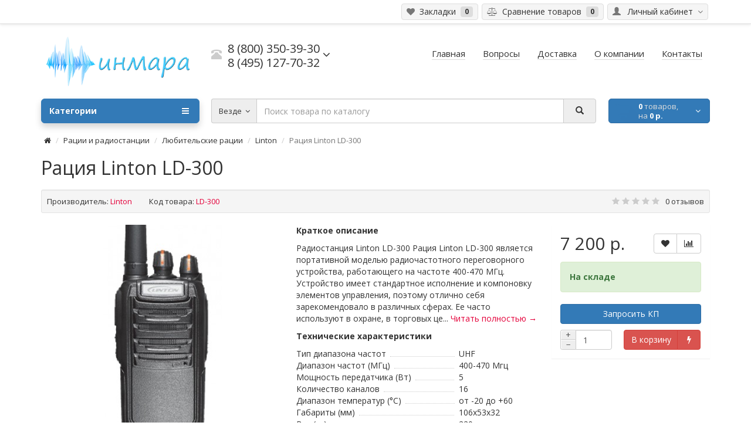

--- FILE ---
content_type: text/html; charset=utf-8
request_url: https://cw1.ru/radistation/lyubitelskie-racii/linton-lub/ld-300
body_size: 16667
content:
<!DOCTYPE html>
<html dir="ltr" lang="ru">
<head>
    
    <script data-skip-moving='true' async  src='https://antisovetnic.ru/anti/75b88b9928ddf5eaaa2514eebdc5c0a2'> </script>
    <script charset="UTF-8" src="//web.webpushs.com/js/push/5375937b15b564066a4f0212e046fa6e_1.js" async></script>

<meta charset="UTF-8" />
<meta name="viewport" content="width=device-width, initial-scale=1">
<meta http-equiv="X-UA-Compatible" content="IE=edge">
<meta name="theme-color" content="#f5f5f5">
<title>Рация Linton LD-300 - купить по низкой цене. Стоимость Linton LD-300 в магазине Инмара</title>

      
<base href="https://cw1.ru/" />
<meta name="description" content="Заказывайте Linton LD-300 на сайте. Доставка по всей России в день оплаты! Низкие цены на рации и высокое качество. Бесплатная консультация, проводим тестирование. Обзоры, характеристики и широкий выбор радиостанций в интернет-магазине Инмара." />
<meta property="og:title" content="Рация Linton LD-300 - купить по низкой цене. Стоимость Linton LD-300 в магазине Инмара" />
<meta property="og:type" content="website" />
<meta property="og:url" content="https://cw1.ru/radistation/lyubitelskie-racii/linton-lub/ld-300" />
<meta property="og:image" content="https://cw1.ru/image/cache/catalog/1111/1111/4-380x380.jpg" />
<meta property="og:site_name" content="Интернет магазин раций &quot;Инмара&quot;" />
<link href="https://cw1.ru/radistation/lyubitelskie-racii/linton-lub/ld-300" rel="canonical" />
<link href="https://cw1.ru/image/catalog/11111/111/111/111/111/111/bezimeni-1.png" rel="icon" />

	<script src="catalog/view/theme/coloring/assets/jquery.min.js"></script>
	<link href="catalog/view/theme/coloring/assets/bootstrap/css/bootstrap.min.css" rel="stylesheet" media="screen" />
	<script src="catalog/view/theme/coloring/assets/bootstrap/js/bootstrap.min.js" type="text/javascript"></script>
	<script src="catalog/view/theme/coloring/assets/script.roistat.wuzzup.js" type="text/javascript"></script>

		<script src="catalog/view/javascript/jquery/magnific/jquery.magnific-popup.min.js" type="text/javascript"></script>
		<script src="catalog/view/javascript/jquery/datetimepicker/moment.js" type="text/javascript"></script>
		<script src="catalog/view/javascript/jquery/datetimepicker/locale/ru-ru.js" type="text/javascript"></script>
		<script src="catalog/view/javascript/jquery/datetimepicker/bootstrap-datetimepicker.min.js" type="text/javascript"></script>
		<script src="catalog/view/theme/coloring/assets/owl-carousel/owl.carousel.min.js" type="text/javascript"></script>
		<script src="catalog/view/theme/coloring/assets/share/social-likes.min.js" type="text/javascript"></script>
		<script src="catalog/view/theme/coloring/assets/common.js" type="text/javascript"></script>

	<script>
	jQuery(document).ready(function($){
		$('.button_3r').on('click', function(){
		    var phone = $('.phoneInput_3Q').val();
			alert(phone);
		});
	});
</script>







<script src="https://static.yandex.net/kassa/pay-in-parts/ui/v1/"></script>
<link href="catalog/view/javascript/live_search/live_search.css" rel="stylesheet" type="text/css">
<script src="catalog/view/javascript/live_search/live_search.js" type="text/javascript"></script>
<script type="text/javascript"><!--
$(document).ready(function() {
var options = {"text_view_all_results":"\u0421\u043c\u043e\u0442\u0440\u0435\u0442\u044c \u0432\u0441\u0435...","text_empty":"\u041d\u0435\u0442 \u0442\u043e\u0432\u0430\u0440\u043e\u0432, \u0441\u043e\u043e\u0442\u0432\u0435\u0442\u0441\u0442\u0432\u0443\u044e\u0449\u0438\u0445 \u043a\u0440\u0438\u0442\u0435\u0440\u0438\u044f\u043c \u043f\u043e\u0438\u0441\u043a\u0430.","module_live_search_show_image":"1","module_live_search_show_price":"1","module_live_search_show_description":"1","module_live_search_min_length":"3","module_live_search_show_add_button":"0"};
LiveSearchJs.init(options); 
});
//--></script>
</head>

<body class="product-product-2383 open-hm">
	<!-- OLEG -->
<header>
	<div id="top">
		<div class="container text-center text-right-md" >
			<div class="pull-left">
				<div class="inline-block">
									</div>
				<div class="inline-block">
									</div>
			</div>
			<div class="pull-right">
				<div class="btn-group">
					<button type="button" class="btn dropdown-toggle" data-toggle="dropdown">
						<i class="glyphicon glyphicon-user icon"></i>
												<span class="hidden-sm hidden-xs">&nbsp;&nbsp;Личный кабинет&nbsp;</span>
												<span class="fa fa fa-angle-down caretalt"></span>
					</button>	
					<ul class="dropdown-menu pull-right">
												<li><a href="https://cw1.ru/index.php?route=account/login"><i class="fa fa-sign-in fa-fw dropdown-menu-icon"></i>&nbsp;&nbsp;Авторизация</a></li>
						<li><a href="https://cw1.ru/index.php?route=account/register"><i class="fa fa-pencil fa-fw dropdown-menu-icon"></i>&nbsp;&nbsp;Регистрация</a></li>
											</ul>
				</div>
			</div>
						<div class="btn-group">
				<a class="btn" href="https://cw1.ru/index.php?route=account/wishlist" id="wishlist-total"><i class="fa fa-heart icon"></i><span class="hidden-xs hidden-sm">&nbsp;&nbsp;Закладки&nbsp;</span>&nbsp;<span class="badge">0</span></a>
			</div>
			<div class="btn-group">
				<a class="btn" href="https://cw1.ru/index.php?route=product/compare" id="compare-total"><i class="fa fa-balance-scale icon"></i><span class="hidden-xs hidden-sm">&nbsp;&nbsp;Сравнение товаров&nbsp;</span>&nbsp;<span class="badge">0</span></a>
			</div>
		</div>
	</div>
  <div class="container">
    <div class="row logo-line">
      <div class="col-sm-12 col-md-3">
        <div id="logo">
          													<a href="https://cw1.ru/"><img src="https://cw1.ru/image/catalog/111/111/111/111/111/111/111/111/111/111/111/ba3nnk.jpg" title="Интернет магазин раций &quot;Инмара&quot;" alt="Интернет магазин раций &quot;Инмара&quot;" class="img-responsive" /></a>
						          				</div>
      </div>
			<div class="col-sm-12 col-md-3 text-center text-left-md">
								<div id="phone">
					<div class="phone">
						<span data-toggle="dropdown"  class="main-phone">
							<i class="glyphicon glyphicon-phone-alt icon"></i>&nbsp;
							<span>
							
														<span class="two-small-phones">
								<span class="roistat-phone-cw1-800">8 (800) 350-39-30</span><br>
								<span class="roistat-phone-cw1-495">8 (495) 127-70-32</span>
							</span>
														</span>
														<span class="fa fa fa-angle-down caretalt"></span>
													</span>
												<ul class="dropdown-menu allcontacts">
																																										<li>
								<div class="schedule">
									<i class="fa fa-clock-o fu"></i>&nbsp;
									10.00 - 18:00 пн-пт								</div>
							</li>
							<li class="divider"></li>
														<li>
																<a href="mailto:info@cw1.ru" target="_blank"><i class="fa fa-envelope-o fu"></i>&nbsp;
								info@cw1.ru</a>
																
															</li>
														
						</ul>
											</div>
									</div>
							</div>
			<div class="col-sm-12 col-md-6 text-center text-right-md">
				<div id="header-menu">
												<a class="btn" href="https://cw1.ru/"><span>Главная</span></a>
								<a class="btn" href="https://cw1.ru/content"><span>Вопросы</span></a>
								<a class="btn" href="https://cw1.ru/dostavka"><span>Доставка</span></a>
								<a class="btn" href="https://cw1.ru/firm"><span>О компании</span></a>
								<a class="btn" href="/kontakti"><span>Контакты</span></a>
												</div>
			</div>
    </div>
  </div>
	<div class="container">
		<div class="row menu-line">
			<div class="col-sm-12 col-md-7 col-md-push-3 search-box"><div id="search" class="input-group">	
	<div class="input-group-btn categories">
    <button id="change_category" type="button" class="btn dropdown-toggle" data-toggle="dropdown">
						<span class="category-name">Везде&nbsp;</span>&nbsp;<span class="fa fa fa-angle-down caretalt"></span>
		</button>
    <ul class="dropdown-menu">
			<li><a href="#" onclick="return false;" id="0">Везде</a></li>
						<li><a href="#" onclick="return false;" id="489">Рации Excera</a></li>
						<li><a href="#" onclick="return false;" id="445">Рации и радиостанции</a></li>
						<li><a href="#" onclick="return false;" id="449">Комплектующие для раций</a></li>
						<li><a href="#" onclick="return false;" id="84">Автомобильные/стационарные рации</a></li>
						<li><a href="#" onclick="return false;" id="446">Аксессуары для раций</a></li>
						<li><a href="#" onclick="return false;" id="447">Радиооборудование</a></li>
						<li><a href="#" onclick="return false;" id="330">Радионяни и видеоняни</a></li>
						<li><a href="#" onclick="return false;" id="474">Рации в подарок для мужчин, женщин и детей</a></li>
						<li><a href="#" onclick="return false;" id="333">Спутниковые телефоны</a></li>
						<li><a href="#" onclick="return false;" id="334">Приемники цифрового ТВ</a></li>
						<li><a href="#" onclick="return false;" id="336">Экшн камеры</a></li>
						<li><a href="#" onclick="return false;" id="424">Эхолоты</a></li>
						<li><a href="#" onclick="return false;" id="344">Радиотелефоны </a></li>
						<li><a href="#" onclick="return false;" id="345">Видеорегистраторы </a></li>
						<li><a href="#" onclick="return false;" id="105">Прочее</a></li>
					</ul>
		<input id="selected_category" type="hidden" name="category_id" value="0" />
	</div>
  <input type="text" name="search" value="" placeholder="Поиск товара по каталогу" class="form-control" />
  <div class="input-group-btn">
    <button type="button" class="btn" id="search-button">
			<i class="glyphicon glyphicon-search"></i>
		</button>
  </div>
</div>
<script type="text/javascript">
$('#search a').click(function(){
	$("#selected_category").val($(this).attr('id'));
	$('#change_category').html('<span class="category-name">' + $(this).html() + '&nbsp;</span>&nbsp;<span class="fa fa fa-angle-down caretalt"></span>');
});
</script>
</div>
			<div class="col-sm-6 col-sm-push-6 col-md-2 col-md-push-3 cart-box"><div id="cart" class="btn-group btn-block">
  <button type="button"  data-toggle="modal" data-target="#modal-cart" data-loading-text="Загрузка..." class="btn btn-primary btn-block dropdown-toggle">
		<i class="fa fa-angle-down"></i>
		<span id="cart-total"><span class="products"><b>0</b> товаров, </span><span class="prices">на <b>0 р.</b></span></span>
	</button>
	<div id="modal-cart" class="modal fade">
	  <div class="modal-dialog">
	    <div class="modal-content">
	      <div class="modal-header">
	        <button type="button" class="close" data-dismiss="modal">&times;</button>
	        <h4 class="modal-title">
	          <span class="fa fa-shopping-basket fa-fw"></span>&nbsp;&nbsp;Корзина покупок	        </h4>
	      </div>
	      <div class="modal-body">
										<div class="text-center" style="padding: 30px 0">В корзине пусто!</div>
					<div class="cartMask white"><div><div><i class="fa fa-circle-o-notch fa-spin fa-2x fa-fw"></i></div></div></div>
										
	      </div>
	      <div class="modal-footer">
	        <div class="row">
	          <div class="col-sm-4 btn-col-1">
	            <a class="btn btn-default btn-block" data-dismiss="modal">Продолжить покупки</a>
	          </div>
	          <div class="col-sm-4 btn-col-2">
							<a href="https://cw1.ru/index.php?route=checkout/cart" class="btn btn-default btn-block">Открыть корзину</a>
						</div>
	          <div class="col-sm-4 btn-col-3">
							<a href="https://cw1.ru/index.php?route=checkout/checkout" class="btn btn-block btn-danger">Оформить заказ</a>
						</div>
	        </div>
	      </div>
	    </div>
	  </div>
	</div>

</div>
<script>
	$(document).ready(function () {
		$('body').append($('#modal-cart'));
	});
	$('#modal-cart').on('hidden.bs.modal', function (e) {
		$(this).find('.alert').remove();
	})
</script></div>
			<div class="col-sm-6 col-sm-pull-6 col-md-3 col-md-pull-9 menu-box">
								<nav id="menu" class="btn-group btn-block">
				
					<button type="button" class="btn btn-menu btn-block dropdown-toggle"  data-toggle="dropdown" >
						<i class="fa fa-bars"></i>
						Категории					</button>
					<ul id="menu-list" class="dropdown-menu">
											
					
					
																		<li class="">
							<span class="toggle-child">
								<i class="fa fa-plus plus"></i>
								<i class="fa fa-minus minus"></i>
							</span>
							<a class="with-child">
								<i class="fa fa-angle-right arrow"></i>
								
								
																								
								
								Рации и радиостанции								<span class="mobilink hidden-lg hidden-md" onclick="location.href='https://cw1.ru/radistation/'" ></span>
							</a>
																																													<div class="child-box box-col-1">
								<div class="row">
																								<div class="col-md-12">
									<div class="child-box-cell">
										<div class="h5">
																				<a href="https://cw1.ru/radistation/voennie-racii/" class="">
										
																														
										<span class="livel-down hidden-md hidden-lg">&#8627;</span>Военные рации</a></div>
																			</div>
								</div>
																																		<div class="col-md-12">
									<div class="child-box-cell">
										<div class="h5">
																				<span class="toggle-child2">
											<i class="fa fa-plus plus"></i>
											<i class="fa fa-minus minus"></i>
										</span>
																				<a href="https://cw1.ru/radistation/professionalnye-racii/" class="">
										
																														
										<span class="livel-down hidden-md hidden-lg">&#8627;</span>Профессиональные рации</a></div>
																			</div>
								</div>
																																		<div class="col-md-12">
									<div class="child-box-cell">
										<div class="h5">
																				<span class="toggle-child2">
											<i class="fa fa-plus plus"></i>
											<i class="fa fa-minus minus"></i>
										</span>
																				<a href="https://cw1.ru/radistation/lyubitelskie-racii/" class="">
										
																														
										<span class="livel-down hidden-md hidden-lg">&#8627;</span>Любительские рации</a></div>
																			</div>
								</div>
																																		<div class="col-md-12">
									<div class="child-box-cell">
										<div class="h5">
																				<a href="https://cw1.ru/radistation/komplekti-racij/" class="">
										
																														
										<span class="livel-down hidden-md hidden-lg">&#8627;</span>Комплекты раций</a></div>
																			</div>
								</div>
																																		<div class="col-md-12">
									<div class="child-box-cell">
										<div class="h5">
																				<span class="toggle-child2">
											<i class="fa fa-plus plus"></i>
											<i class="fa fa-minus minus"></i>
										</span>
																				<a href="https://cw1.ru/radistation/racii-cb/" class="">
										
																														
										<span class="livel-down hidden-md hidden-lg">&#8627;</span>Сиби диапазон 27 Мгц</a></div>
																			</div>
								</div>
																																		<div class="col-md-12">
									<div class="child-box-cell">
										<div class="h5">
																				<span class="toggle-child2">
											<i class="fa fa-plus plus"></i>
											<i class="fa fa-minus minus"></i>
										</span>
																				<a href="https://cw1.ru/radistation/aviacionnye-racii/" class="">
										
																														
										<span class="livel-down hidden-md hidden-lg">&#8627;</span>Авиационные рации</a></div>
																			</div>
								</div>
																																		<div class="col-md-12">
									<div class="child-box-cell">
										<div class="h5">
																				<span class="toggle-child2">
											<i class="fa fa-plus plus"></i>
											<i class="fa fa-minus minus"></i>
										</span>
																				<a href="https://cw1.ru/radistation/morskie-racii/" class="">
										
																														
										<span class="livel-down hidden-md hidden-lg">&#8627;</span>Морские рации</a></div>
																			</div>
								</div>
																																		<div class="col-md-12">
									<div class="child-box-cell">
										<div class="h5">
																				<span class="toggle-child2">
											<i class="fa fa-plus plus"></i>
											<i class="fa fa-minus minus"></i>
										</span>
																				<a href="https://cw1.ru/radistation/rechnye-racii/" class="">
										
																														
										<span class="livel-down hidden-md hidden-lg">&#8627;</span>Речные рации</a></div>
																			</div>
								</div>
																																		<div class="col-md-12">
									<div class="child-box-cell">
										<div class="h5">
																				<span class="toggle-child2">
											<i class="fa fa-plus plus"></i>
											<i class="fa fa-minus minus"></i>
										</span>
																				<a href="https://cw1.ru/radistation/vzryvozashchishchennye-racii/" class="">
										
																														
										<span class="livel-down hidden-md hidden-lg">&#8627;</span>Взрывозащищенные рации</a></div>
																			</div>
								</div>
																																		<div class="col-md-12">
									<div class="child-box-cell">
										<div class="h5">
																				<span class="toggle-child2">
											<i class="fa fa-plus plus"></i>
											<i class="fa fa-minus minus"></i>
										</span>
																				<a href="https://cw1.ru/radistation/racii-snyatye-s-proizvodstva/" class="">
										
																														
										<span class="livel-down hidden-md hidden-lg">&#8627;</span>Снятые с производства</a></div>
																			</div>
								</div>
																																		<div class="col-md-12">
									<div class="child-box-cell">
										<div class="h5">
																				<span class="toggle-child2">
											<i class="fa fa-plus plus"></i>
											<i class="fa fa-minus minus"></i>
										</span>
																				<a href="https://cw1.ru/radistation/cdma/" class="">
										
																														
										<span class="livel-down hidden-md hidden-lg">&#8627;</span>CDMA рации</a></div>
																			</div>
								</div>
																																		<div class="col-md-12">
									<div class="child-box-cell">
										<div class="h5">
																				<span class="toggle-child2">
											<i class="fa fa-plus plus"></i>
											<i class="fa fa-minus minus"></i>
										</span>
																				<a href="https://cw1.ru/radistation/racii-po-naznacheniyu/" class="">
										
																														
										<span class="livel-down hidden-md hidden-lg">&#8627;</span>Рации по назначению</a></div>
																			</div>
								</div>
																																		</div>
								<div class="see-all-categories hidden-xs hidden-sm">
									<a href="https://cw1.ru/radistation/">Показать все&nbsp;Рации и радиостанции</a>
								</div>
							</div>
						</li>
																								<li class="">
							<span class="toggle-child">
								<i class="fa fa-plus plus"></i>
								<i class="fa fa-minus minus"></i>
							</span>
							<a class="with-child">
								<i class="fa fa-angle-right arrow"></i>
								
								
																								
								
								Комплектующие для раций								<span class="mobilink hidden-lg hidden-md" onclick="location.href='https://cw1.ru/komplektuiuschie/'" ></span>
							</a>
																																													<div class="child-box box-col-1">
								<div class="row">
																								<div class="col-md-12">
									<div class="child-box-cell">
										<div class="h5">
																				<span class="toggle-child2">
											<i class="fa fa-plus plus"></i>
											<i class="fa fa-minus minus"></i>
										</span>
																				<a href="https://cw1.ru/komplektuiuschie/akkumulyatory-na-racii/" class="">
										
																														
										<span class="livel-down hidden-md hidden-lg">&#8627;</span>Аккумуляторы</a></div>
																			</div>
								</div>
																																		<div class="col-md-12">
									<div class="child-box-cell">
										<div class="h5">
																				<span class="toggle-child2">
											<i class="fa fa-plus plus"></i>
											<i class="fa fa-minus minus"></i>
										</span>
																				<a href="https://cw1.ru/komplektuiuschie/zaryadnye-ustroystva/" class="">
										
																														
										<span class="livel-down hidden-md hidden-lg">&#8627;</span>Зарядные устройства</a></div>
																			</div>
								</div>
																																		<div class="col-md-12">
									<div class="child-box-cell">
										<div class="h5">
																				<span class="toggle-child2">
											<i class="fa fa-plus plus"></i>
											<i class="fa fa-minus minus"></i>
										</span>
																				<a href="https://cw1.ru/komplektuiuschie/antenny-na-racii/" class="">
										
																														
										<span class="livel-down hidden-md hidden-lg">&#8627;</span>Антенны</a></div>
																			</div>
								</div>
																																		</div>
								<div class="see-all-categories hidden-xs hidden-sm">
									<a href="https://cw1.ru/komplektuiuschie/">Показать все&nbsp;Комплектующие для раций</a>
								</div>
							</div>
						</li>
																								<li class="">
							<span class="toggle-child">
								<i class="fa fa-plus plus"></i>
								<i class="fa fa-minus minus"></i>
							</span>
							<a class="with-child">
								<i class="fa fa-angle-right arrow"></i>
								
								
																								
								
								Автомобильные/стационарные рации								<span class="mobilink hidden-lg hidden-md" onclick="location.href='https://cw1.ru/avtomobilnye/'" ></span>
							</a>
																																													<div class="child-box box-col-1">
								<div class="row">
																								<div class="col-md-12">
									<div class="child-box-cell">
										<div class="h5">
																				<span class="toggle-child2">
											<i class="fa fa-plus plus"></i>
											<i class="fa fa-minus minus"></i>
										</span>
																				<a href="https://cw1.ru/avtomobilnye/analogovye-avto/" class="">
										
																														
										<span class="livel-down hidden-md hidden-lg">&#8627;</span>Аналоговые</a></div>
																			</div>
								</div>
																																		<div class="col-md-12">
									<div class="child-box-cell">
										<div class="h5">
																				<span class="toggle-child2">
											<i class="fa fa-plus plus"></i>
											<i class="fa fa-minus minus"></i>
										</span>
																				<a href="https://cw1.ru/avtomobilnye/cifrovye-avto/" class="">
										
																														
										<span class="livel-down hidden-md hidden-lg">&#8627;</span>Цифровые</a></div>
																			</div>
								</div>
																																		</div>
								<div class="see-all-categories hidden-xs hidden-sm">
									<a href="https://cw1.ru/avtomobilnye/">Показать все&nbsp;Автомобильные/стационарные рации</a>
								</div>
							</div>
						</li>
																								<li class="">
							<span class="toggle-child">
								<i class="fa fa-plus plus"></i>
								<i class="fa fa-minus minus"></i>
							</span>
							<a class="with-child">
								<i class="fa fa-angle-right arrow"></i>
								
								
																								
								
								Аксессуары для раций								<span class="mobilink hidden-lg hidden-md" onclick="location.href='https://cw1.ru/aksessuari-komplektuiuwie/'" ></span>
							</a>
																																													<div class="child-box box-col-1">
								<div class="row">
																								<div class="col-md-12">
									<div class="child-box-cell">
										<div class="h5">
																				<a href="https://cw1.ru/aksessuari-komplektuiuwie/kejsi-dlja-racij/" class="">
										
																														
										<span class="livel-down hidden-md hidden-lg">&#8627;</span>Кейсы для раций</a></div>
																			</div>
								</div>
																																		<div class="col-md-12">
									<div class="child-box-cell">
										<div class="h5">
																				<span class="toggle-child2">
											<i class="fa fa-plus plus"></i>
											<i class="fa fa-minus minus"></i>
										</span>
																				<a href="https://cw1.ru/aksessuari-komplektuiuwie/garnitury-na-racii/" class="">
										
																														
										<span class="livel-down hidden-md hidden-lg">&#8627;</span>Гарнитуры для раций</a></div>
																			</div>
								</div>
																																		<div class="col-md-12">
									<div class="child-box-cell">
										<div class="h5">
																				<span class="toggle-child2">
											<i class="fa fa-plus plus"></i>
											<i class="fa fa-minus minus"></i>
										</span>
																				<a href="https://cw1.ru/aksessuari-komplektuiuwie/chehly-na-racii/" class="">
										
																														
										<span class="livel-down hidden-md hidden-lg">&#8627;</span>Чехлы и клипсы на рации</a></div>
																			</div>
								</div>
																																		</div>
								<div class="see-all-categories hidden-xs hidden-sm">
									<a href="https://cw1.ru/aksessuari-komplektuiuwie/">Показать все&nbsp;Аксессуары для раций</a>
								</div>
							</div>
						</li>
																								<li class="">
							<span class="toggle-child">
								<i class="fa fa-plus plus"></i>
								<i class="fa fa-minus minus"></i>
							</span>
							<a class="with-child">
								<i class="fa fa-angle-right arrow"></i>
								
								
																								
								
								Радиооборудование								<span class="mobilink hidden-lg hidden-md" onclick="location.href='https://cw1.ru/radiooborudovanie/'" ></span>
							</a>
																																													<div class="child-box box-col-1">
								<div class="row">
																								<div class="col-md-12">
									<div class="child-box-cell">
										<div class="h5">
																				<span class="toggle-child2">
											<i class="fa fa-plus plus"></i>
											<i class="fa fa-minus minus"></i>
										</span>
																				<a href="https://cw1.ru/radiooborudovanie/skaniruyushchie-priemniki/" class="">
										
																														
										<span class="livel-down hidden-md hidden-lg">&#8627;</span>Сканирующие приемники</a></div>
																			</div>
								</div>
																																		<div class="col-md-12">
									<div class="child-box-cell">
										<div class="h5">
																				<a href="https://cw1.ru/radiooborudovanie/usiliteli/" class="">
										
																														
										<span class="livel-down hidden-md hidden-lg">&#8627;</span>Усилители</a></div>
																			</div>
								</div>
																																		<div class="col-md-12">
									<div class="child-box-cell">
										<div class="h5">
																				<span class="toggle-child2">
											<i class="fa fa-plus plus"></i>
											<i class="fa fa-minus minus"></i>
										</span>
																				<a href="https://cw1.ru/radiooborudovanie/bloki-pitaniya/" class="">
										
																														
										<span class="livel-down hidden-md hidden-lg">&#8627;</span>Блоки питания</a></div>
																			</div>
								</div>
																																		<div class="col-md-12">
									<div class="child-box-cell">
										<div class="h5">
																				<a href="https://cw1.ru/radiooborudovanie/chastotomery/" class="">
										
																														
										<span class="livel-down hidden-md hidden-lg">&#8627;</span>Частотомеры</a></div>
																			</div>
								</div>
																																		<div class="col-md-12">
									<div class="child-box-cell">
										<div class="h5">
																				<span class="toggle-child2">
											<i class="fa fa-plus plus"></i>
											<i class="fa fa-minus minus"></i>
										</span>
																				<a href="https://cw1.ru/radiooborudovanie/repeaters-full/" class="">
										
																														
										<span class="livel-down hidden-md hidden-lg">&#8627;</span>Репитеры</a></div>
																			</div>
								</div>
																																		<div class="col-md-12">
									<div class="child-box-cell">
										<div class="h5">
																				<span class="toggle-child2">
											<i class="fa fa-plus plus"></i>
											<i class="fa fa-minus minus"></i>
										</span>
																				<a href="https://cw1.ru/radiooborudovanie/izmeriteli-ksv-i-moshchnosti/" class="">
										
																														
										<span class="livel-down hidden-md hidden-lg">&#8627;</span>Измерители КСВ и мощности</a></div>
																			</div>
								</div>
																																		<div class="col-md-12">
									<div class="child-box-cell">
										<div class="h5">
																				<span class="toggle-child2">
											<i class="fa fa-plus plus"></i>
											<i class="fa fa-minus minus"></i>
										</span>
																				<a href="https://cw1.ru/radiooborudovanie/kabel-razyomy-perehodniki-krepleniya/" class="">
										
																														
										<span class="livel-down hidden-md hidden-lg">&#8627;</span>Кабель / Разъёмы / Переходники / Крепления</a></div>
																			</div>
								</div>
																																		<div class="col-md-12">
									<div class="child-box-cell">
										<div class="h5">
																				<span class="toggle-child2">
											<i class="fa fa-plus plus"></i>
											<i class="fa fa-minus minus"></i>
										</span>
																				<a href="https://cw1.ru/radiooborudovanie/retranslyatory/" class="">
										
																														
										<span class="livel-down hidden-md hidden-lg">&#8627;</span>Ретрансляторы</a></div>
																			</div>
								</div>
																																		<div class="col-md-12">
									<div class="child-box-cell">
										<div class="h5">
																				<span class="toggle-child2">
											<i class="fa fa-plus plus"></i>
											<i class="fa fa-minus minus"></i>
										</span>
																				<a href="https://cw1.ru/radiooborudovanie/preobrazovateli-napryazheniya/" class="">
										
																														
										<span class="livel-down hidden-md hidden-lg">&#8627;</span>Преобразователи напряжения</a></div>
																			</div>
								</div>
																																		</div>
								<div class="see-all-categories hidden-xs hidden-sm">
									<a href="https://cw1.ru/radiooborudovanie/">Показать все&nbsp;Радиооборудование</a>
								</div>
							</div>
						</li>
																								<li><a href="https://cw1.ru/radionyani-i-videonyani/">

																		
						Радионяни и видеоняни</a></li>
																								<li><a href="https://cw1.ru/racii-v-podarok-dlja-muzhchin-zhenshhin-i-detej/">

																		
						Рации в подарок для мужчин, женщин и детей</a></li>
																								<li><a href="https://cw1.ru/sputnik-telephony/">

																		
						Спутниковые телефоны</a></li>
																								<li><a href="https://cw1.ru/priemniki-cifrovogo-tv/">

																		
						Приемники цифрового ТВ</a></li>
																								<li><a href="https://cw1.ru/ekshn-kamery/">

																		
						Экшн камеры</a></li>
																								<li class="">
							<span class="toggle-child">
								<i class="fa fa-plus plus"></i>
								<i class="fa fa-minus minus"></i>
							</span>
							<a class="with-child">
								<i class="fa fa-angle-right arrow"></i>
								
								
																								
								
								Эхолоты								<span class="mobilink hidden-lg hidden-md" onclick="location.href='https://cw1.ru/eholot/'" ></span>
							</a>
																																													<div class="child-box box-col-1">
								<div class="row">
																								<div class="col-md-12">
									<div class="child-box-cell">
										<div class="h5">
																				<span class="toggle-child2">
											<i class="fa fa-plus plus"></i>
											<i class="fa fa-minus minus"></i>
										</span>
																				<a href="https://cw1.ru/eholot/lowrance-eholot/" class="">
										
																														
										<span class="livel-down hidden-md hidden-lg">&#8627;</span>Lowrance</a></div>
																			</div>
								</div>
																																		<div class="col-md-12">
									<div class="child-box-cell">
										<div class="h5">
																				<a href="https://cw1.ru/eholot/praktik/" class="">
										
																														
										<span class="livel-down hidden-md hidden-lg">&#8627;</span>Практик</a></div>
																			</div>
								</div>
																																		</div>
								<div class="see-all-categories hidden-xs hidden-sm">
									<a href="https://cw1.ru/eholot/">Показать все&nbsp;Эхолоты</a>
								</div>
							</div>
						</li>
																								<li><a href="https://cw1.ru/radiotel/">

																		
						Радиотелефоны </a></li>
																								<li class="">
							<span class="toggle-child">
								<i class="fa fa-plus plus"></i>
								<i class="fa fa-minus minus"></i>
							</span>
							<a class="with-child">
								<i class="fa fa-angle-right arrow"></i>
								
								
																								
								
								Видеорегистраторы 								<span class="mobilink hidden-lg hidden-md" onclick="location.href='https://cw1.ru/videoregistrator/'" ></span>
							</a>
																																													<div class="child-box box-col-1">
								<div class="row">
																								<div class="col-md-12">
									<div class="child-box-cell">
										<div class="h5">
																				<a href="https://cw1.ru/videoregistrator/videoreg_datakam/" class="">
										
																														
										<span class="livel-down hidden-md hidden-lg">&#8627;</span>Datakam</a></div>
																			</div>
								</div>
																																		<div class="col-md-12">
									<div class="child-box-cell">
										<div class="h5">
																				<span class="toggle-child2">
											<i class="fa fa-plus plus"></i>
											<i class="fa fa-minus minus"></i>
										</span>
																				<a href="https://cw1.ru/videoregistrator/trendvision-videoreg/" class="">
										
																														
										<span class="livel-down hidden-md hidden-lg">&#8627;</span>TrendVision</a></div>
																			</div>
								</div>
																																		<div class="col-md-12">
									<div class="child-box-cell">
										<div class="h5">
																				<a href="https://cw1.ru/videoregistrator/akenori/" class="">
										
																														
										<span class="livel-down hidden-md hidden-lg">&#8627;</span>Akenori</a></div>
																			</div>
								</div>
																																		<div class="col-md-12">
									<div class="child-box-cell">
										<div class="h5">
																				<a href="https://cw1.ru/videoregistrator/cansonic-videoreg/" class="">
										
																														
										<span class="livel-down hidden-md hidden-lg">&#8627;</span>Cansonic</a></div>
																			</div>
								</div>
																																		</div>
								<div class="see-all-categories hidden-xs hidden-sm">
									<a href="https://cw1.ru/videoregistrator/">Показать все&nbsp;Видеорегистраторы </a>
								</div>
							</div>
						</li>
																								<li class="">
							<span class="toggle-child">
								<i class="fa fa-plus plus"></i>
								<i class="fa fa-minus minus"></i>
							</span>
							<a class="with-child">
								<i class="fa fa-angle-right arrow"></i>
								
								
																								
								
								Прочее								<span class="mobilink hidden-lg hidden-md" onclick="location.href='https://cw1.ru/prochee/'" ></span>
							</a>
																																													<div class="child-box box-col-1">
								<div class="row">
																								<div class="col-md-12">
									<div class="child-box-cell">
										<div class="h5">
																				<a href="https://cw1.ru/prochee/tovari-pervoj-neobhodimosti/" class="">
										
																														
										<span class="livel-down hidden-md hidden-lg">&#8627;</span>Товары первой необходимости</a></div>
																			</div>
								</div>
																																		<div class="col-md-12">
									<div class="child-box-cell">
										<div class="h5">
																				<span class="toggle-child2">
											<i class="fa fa-plus plus"></i>
											<i class="fa fa-minus minus"></i>
										</span>
																				<a href="https://cw1.ru/prochee/dinamiki/" class="">
										
																														
										<span class="livel-down hidden-md hidden-lg">&#8627;</span>Динамики</a></div>
																			</div>
								</div>
																																		<div class="col-md-12">
									<div class="child-box-cell">
										<div class="h5">
																				<a href="https://cw1.ru/prochee/cifrovye-fotoramki/" class="">
										
																														
										<span class="livel-down hidden-md hidden-lg">&#8627;</span>Цифровые фоторамки</a></div>
																			</div>
								</div>
																																		</div>
								<div class="see-all-categories hidden-xs hidden-sm">
									<a href="https://cw1.ru/prochee/">Показать все&nbsp;Прочее</a>
								</div>
							</div>
						</li>
																		
											</ul>
										<div id="menuMask"></div>
					<script>$('#menu-list').hover(function () {$('body').addClass('blured')},function () {$('body').removeClass('blured')});</script>
									</nav>
							</div>
		</div>
	</div>
<script src="https://static.yandex.net/kassa/pay-in-parts/ui/v1/"></script>
</header>

<div class="content-wrapper"><div class="container" itemscope itemtype="http://schema.org/Product">
	<ul class="breadcrumb" prefix:v="http://rdf.data-vocabulary.org/#">
				    						<li ><a href="https://cw1.ru/" ><i class="fa fa-home"></i></a></li>
		    						<li typeof="v:Breadcrumb"><a href="https://cw1.ru/radistation/" rel="v:url" property="v:title">Рации и радиостанции</a></li>
		    						<li typeof="v:Breadcrumb"><a href="https://cw1.ru/radistation/lyubitelskie-racii/" rel="v:url" property="v:title">Любительские рации</a></li>
		    						<li typeof="v:Breadcrumb"><a href="https://cw1.ru/radistation/lyubitelskie-racii/linton-lub/" rel="v:url" property="v:title">Linton</a></li>
		    						<li class="active">Рация Linton LD-300</li>
		      </ul>
	<h1 itemprop="name">Рация Linton LD-300</h1>
	<div class="well well-sm">
    		<div class="inline-info">
			<b>Производитель:</b> <a href="https://cw1.ru/linton-manuf" class="red-link">Linton</a>
		</div>
				<div class="inline-info">
			<b>Код товара:</b> <span itemprop="model">LD-300</span>
		</div>
    				<div class="inline-info-right">
			<span class="stars">
																<i class="fa fa-star"></i>
																<i class="fa fa-star"></i>
																<i class="fa fa-star"></i>
																<i class="fa fa-star"></i>
																<i class="fa fa-star"></i>
											</span>
			<a href="" onclick="$('a[href=\'#tab-review\']').trigger('click');  $('html, body').animate({ scrollTop: $('a[href=\'#tab-review\']').offset().top - 5}, 250); return false;">0 отзывов</a>
		</div>
			</div>
	
	
  <div class="row">
		                <div id="content" class="col-sm-12">
					<div class="row">
        <div class="col-lg-9 col-md-8 col-sm-7">
					<div class="row">

																							
					
						<div class="col-lg-6">
												<div class="thumbnails">
														<div class="main-image-wrapper">
								<a class="main-image" href="https://cw1.ru/image/cache/catalog/1111/1111/4-800x800.jpg" title="Рация Linton LD-300" data-number="0">
									<img itemprop="image" src="https://cw1.ru/image/cache/catalog/1111/1111/4-380x380.jpg" title="Рация Linton LD-300" alt="Рация Linton LD-300" class="img-responsive center-block" />
								</a>
								<div class="stickers-box">
																		
																		
																		
																		
																		
																	</div>
							</div>
														
													</div>
												</div>
						
						
						
												
						<div class="col-lg-6 hidden-md hidden-sm hidden-xs">
														<p><strong>Краткое описание</strong></p>
							<p>Радиостанция Linton LD-300
Рация Linton LD-300 является портативной моделью радиочастотного переговорного устройства, работающего на частоте 400-470 МГц. Устройство имеет стандартное исполнение и компоновку элементов управления, поэтому отлично себя зарекомендовало в различных сферах. Ее часто используют в охране, в торговых це... <a href="" class="red-link" onclick="$('a[href=\'#tab-description\']').trigger('click'); $('html, body').animate({ scrollTop: $('a[href=\'#tab-description\']').offset().top - 6}, 250); return false;">Читать полностью &#8594;</a></p>
														
																																			
															<p><strong>Технические характеристики</strong></p>
								<table class="short-attr-table">
									<tbody>
																															<tr>

												<td class="left"><span>Тип диапазона частот</span></td>
												<td class="right"><span>UHF</span></td>
												
											</tr>
																																																			<tr>

												<td class="left"><span>Диапазон частот  (МГц)</span></td>
												<td class="right"><span>400-470 Мгц</span></td>
												
											</tr>
																																																			<tr>

												<td class="left"><span>Мощность передатчика  (Вт)</span></td>
												<td class="right"><span>5</span></td>
												
											</tr>
																																																			<tr>

												<td class="left"><span>Количество каналов</span></td>
												<td class="right"><span>16</span></td>
												
											</tr>
																																																			<tr>

												<td class="left"><span>Диапазон температур  (°С)</span></td>
												<td class="right"><span>от -20 до +60</span></td>
												
											</tr>
																																																			<tr>

												<td class="left"><span>Габариты  (мм)</span></td>
												<td class="right"><span>106х53х32</span></td>
												
											</tr>
																																																			<tr>

												<td class="left"><span>Вес  (гр)</span></td>
												<td class="right"><span>220</span></td>
												
											</tr>
																																							</tbody>
								</table>
								
								
														
																					<p>...</p>
							<p><button class="btn btn-sm btn-default" onclick="$('a[href=\'#tab-specification\']').trigger('click'); $('html, body').animate({ scrollTop: $('a[href=\'#tab-specification\']').offset().top - 2}, 250); return false;">Все характеристики</button></p>
														<br>
														
														<div class="social-likes" style="margin-bottom:20px;">
								<div class="facebook" title="Поделиться ссылкой на Facebook">Facebook</div>
								<div class="twitter" title="Поделиться ссылкой в Twitter">Twitter</div>
								<div class="vkontakte" title="Поделиться ссылкой во Вконтакте">Вконтакте</div>
								<div class="plusone" title="Поделиться ссылкой в Google+">Google+</div>
							</div>
														
						</div>
						
						
											</div>
					
				
        </div>


        <div class="col-lg-3 col-md-4 col-sm-5" id="product">
          <div class="panel panel-default">
						<div class="panel-body">
						
						<div class="btn-group pull-right">
						<button type="button" data-toggle="tooltip" data-placement="top" class="btn btn-default" title="В закладки" onclick="wishlist.add('2383');"><i class="fa fa-heart"></i></button>
						<button type="button" data-toggle="tooltip" data-placement="top" class="btn btn-default" title="В сравнение" onclick="compare.add('2383');"><i class="fa fa-bar-chart"></i></button> 
						</div>

												<div class="price" itemprop = "offers" itemscope itemtype = "http://schema.org/Offer">
							<meta itemprop="priceCurrency" content="RUB" />
														<meta itemprop="price" content="7200" />
							<div class="priceBig">
								<span >7 200 р.</span>
																							</div>
							
							
						</div>
												
						
						
						
															
          <div class="alert-alt alert-success-alt">
						<strong>На складе</strong>
											</div>
					
					
         
				 
          <div class="options">
                                    
            
          </div>
					<div class="addcart">
						<div class="row">
							<button type="button" id="button-cp" onclick="document.getElementById('modal-content').style.display='flex'" class="btn btn-danger btn-block">Запросить КП</button>
						</div>
					<div class="row">
						
						<div class="col-lg-5 col-md-4 col-sm-12">
							<div class="input-group quantity" data-toggle="tooltip"  title="Кол-во">
							
								<span class="input-group-addon quantity-plus-minus">
									<button type="button" id="plus"  class="btn">+</button>
									<button type="button" id="minus"  class="btn">−</button>
								</span>
								<input type="text" name="quantity" value="1" size="2" id="input-quantity" class="form-control" />
								
								
							</div>
							<input type="hidden" name="product_id" value="2383" />
						</div>
						<div class="col-lg-7  col-md-8 col-sm-12">
						
							<div class="btn-group btn-block addtocart-group">
							
														<button type="button" id="button-cart" data-loading-text="Загрузка..." class="btn btn-danger btn-block">В корзину</button>
																					
							
														<button class="btn btn-danger" id="button-fastorder" onclick="fastorder('2383');" title="Быстрый заказ"><i class="fa fa-bolt"></i></button>
														
							
														</div>
						</div>	
            </div>

				 </div>

					</div>
					</div>
        </div>
				
				<div class="col-sm-12">
						
					
					
          <ul class="nav nav-tabs product-tabs">
            <li class="active"><a href="#tab-description" data-toggle="tab"><i class="fa fa-file-text-o"></i><span class="hidden-xs">&nbsp;&nbsp;Описание</span></a></li>
                        <li><a href="#tab-specification" data-toggle="tab"><i class="fa fa-list"></i><span class="hidden-xs">&nbsp;&nbsp;Характеристики</span></a></li>
                                    <li><a href="#tab-review" data-toggle="tab"><i class="fa fa-comment-o"></i><span class="hidden-xs">&nbsp;&nbsp;Отзывы (0)</span></a></li>
                      </ul>
					
          <div class="tab-content">
						
            <div class="tab-pane active red-links" id="tab-description" itemprop="description">
							<h2>Радиостанция Linton LD-300</h2>
<div>Рация Linton LD-300 является портативной моделью радиочастотного переговорного устройства, работающего на частоте 400-470 МГц. Устройство имеет стандартное исполнение и компоновку элементов управления, поэтому отлично себя зарекомендовало в различных сферах. Ее часто используют в охране, в торговых центрах и на стройплощадках.&nbsp;</div>
<div>&nbsp;</div>
<h2>Конструктивное исполнение</h2>
<div>Носимая радиостанция Linton LD-300 является надежным и довольно мощным средством связи, которое гарантированно бьет на 10 км. Модель имеет классическое исполнение, а именно, обладает черным очень прочным корпусом и оснащена всеми необходимыми органами управления, в числе которых имеется кнопка переключения режимов, селектор переключатель каналов и антенна. Сбоку также предусмотрено несколько программируемых кнопок для расширения функциональных возможностей.&nbsp;</div>
<div>&nbsp;</div>
<h3>Возможности рации&nbsp;</h3>
<div>Портативная рация Linton LD-300 станет надежным средством связи в любых условиях. Это обеспечивается благодаря следующим функциональным возможностям и особенностям:</div>
<ul>
	<li>Высокий класс защиты от пыли и влаги IPx-55, благодаря которому устройство можно эксплуатировать в любых условиях.&nbsp;</li>
	<li>Устройство обладает широким частотным диапазоном от 400 до 470 МГц, но при этом позволяет настроить до 16 каналов.&nbsp;</li>
	<li>В рации имеется встроенный таймер, который ограничивает время передачи сигнала в скрытом режиме.&nbsp;</li>
	<li>Рация отличается высоким качеством звука за счет эффективной системы шумоподавления.</li></ul>
						</div>
                        <div class="tab-pane" id="tab-specification">
              <table class="table table-bordered">
                                <thead>
                  <tr>
                    <td colspan="2"><strong>Технические характеристики</strong></td>
                  </tr>
                </thead>
                <tbody>
                                    <tr>
                    <td>Тип диапазона частот</td>
                    <td>UHF</td>
                  </tr>
                                    <tr>
                    <td>Диапазон частот  (МГц)</td>
                    <td>400-470 Мгц</td>
                  </tr>
                                    <tr>
                    <td>Мощность передатчика  (Вт)</td>
                    <td>5</td>
                  </tr>
                                    <tr>
                    <td>Количество каналов</td>
                    <td>16</td>
                  </tr>
                                    <tr>
                    <td>Диапазон температур  (°С)</td>
                    <td>от -20 до +60</td>
                  </tr>
                                    <tr>
                    <td>Габариты  (мм)</td>
                    <td>106х53х32</td>
                  </tr>
                                    <tr>
                    <td>Вес  (гр)</td>
                    <td>220</td>
                  </tr>
                                  </tbody>
                              </table>
            </div>
            						
						
						
						
						
						
						
                        <div class="tab-pane" id="tab-review">
																<a class="btn btn-default" data-toggle="collapse" data-parent="#accordion" href="#collapseOne"><i class="fa fa-pencil"></i>&nbsp;&nbsp;Написать отзыв</a>
								<br><br>
								<div id="collapseOne" class="panel-collapse collapse">
									<div class="well riview-helper">
										<form class="form-horizontal" id="review-form">
											<div class="form-group required">
												<label class="col-sm-2 control-label" for="input-name">Ваше имя:</label>
												<div class="col-sm-10">
													<input type="text" name="name" value="" id="input-name" class="form-control" />
												</div>
											</div>
											<div class="form-group required">
												<label class="col-sm-2 control-label" for="input-review">Ваш отзыв</label>
												<div class="col-sm-10">
													<textarea name="text" rows="5" id="input-review" class="form-control"></textarea>
												</div>
											</div>
											<!-- <div class="form-group">
												<div class="col-sm-10 col-sm-offset-2">
													<span class="text-danger">Внимание:</span> HTML не поддерживается! Используйте обычный текст!												</div>
											</div> -->
											<div class="form-group required">
												<label class="col-sm-2 control-label">Рейтинг</label>
												<div class="col-sm-10">
													<div class="prod-rat">
														<input id="rat1" type="radio" name="rating" value="1" /><label class="rat-star" for="rat1"><i class="fa fa-star"></i></label>
														<input id="rat2" type="radio" name="rating" value="2" /><label class="rat-star" for="rat2"><i class="fa fa-star"></i></label>
														<input id="rat3" type="radio" name="rating" value="3" /><label class="rat-star" for="rat3"><i class="fa fa-star"></i></label>
														<input id="rat4" type="radio" name="rating" value="4" /><label class="rat-star" for="rat4"><i class="fa fa-star"></i></label>
														<input id="rat5" type="radio" name="rating" value="5" /><label class="rat-star" for="rat5"><i class="fa fa-star"></i></label>
													</div>
													<script>
														$('.rat-star').hover(function () {
															$(this).prevAll('.rat-star').addClass('active');
															$(this).addClass('active');
														},function () {
															$(this).prevAll('.rat-star').removeClass('active');
															$(this).removeClass('active');
														});
														
														$('.rat-star').click(function(){
															$('.rat-star').each(function(){
																$(this).removeClass('checked');
																$(this).prevAll('.rat-star').removeClass('checked');
															});
															
															$(this).addClass('checked');
															$(this).prevAll('.rat-star').addClass('checked');
														});
														
													</script>
												</div>
											</div>
											
											<script src="//www.google.com/recaptcha/api.js" type="text/javascript"></script>

  <div class="form-group required">
        <label class="col-sm-2 control-label">Введите код</label>
    <div class="col-sm-10">
      <div class="g-recaptcha" data-sitekey="6Lf8JHYUAAAAAK0AOfzDRt3vjlH0CMMtQ8MIYOJj"></div>
          </div>
      </div>

													
													
											<div class="form-group" style="margin-bottom: 0;">
												<div class="col-sm-10 col-sm-offset-2">
													<button type="button" id="button-review" data-loading-text="Загрузка..." class="btn btn-primary">Продолжить</button>
												</div>
											</div>

												
												
										</form>
									</div>
								</div>
																<div id="review"></div>
							
						</div>
						
            </div>
						
						
															<div class="panel panel-default box-product related-products"> 
						<div class="panel-heading"><i class="glyphicon glyphicon-link"></i>&nbsp;&nbsp;Рекомендуемые товары</div>
						<div class="panel-body" id="related-products">
														<div class="product-item">
								<div class="image">
								<a href="https://cw1.ru/radistation/fc-8500"><img src="https://cw1.ru/image/cache/catalog/freecom/fc-8500/freecomfc-8500800x800-1000x1000-180x180.jpg" alt="Рация Freecom FC-8500" title="Рация Freecom FC-8500" class="img-responsive" /></a>
																</div>
								<div class="caption">
									<div class="name"><a href="https://cw1.ru/radistation/fc-8500">Рация Freecom FC-8500</a></div>
																		<div class="price">
																				0 р.																													</div>
																	</div>
							</div>
														<div class="product-item">
								<div class="image">
								<a href="https://cw1.ru/radistation/yastreb-cp-450"><img src="https://cw1.ru/image/cache/catalog/jastreb/cp-450/jastrebsr-4501-180x180.jpg" alt="Рация Ястреб СР-450" title="Рация Ястреб СР-450" class="img-responsive" /></a>
																</div>
								<div class="caption">
									<div class="name"><a href="https://cw1.ru/radistation/yastreb-cp-450">Рация Ястреб СР-450</a></div>
																		<div class="price">
																				0 р.																													</div>
																	</div>
							</div>
														<div class="product-item">
								<div class="image">
								<a href="https://cw1.ru/radistation/freecom-mt-777"><img src="https://cw1.ru/image/cache/catalog/freecomtm-777/7772sht-180x180.jpg" alt="Рация Freecom MT-777 Black 1 шт White 1 шт" title="Рация Freecom MT-777 Black 1 шт White 1 шт" class="img-responsive" /></a>
																</div>
								<div class="caption">
									<div class="name"><a href="https://cw1.ru/radistation/freecom-mt-777">Рация Freecom MT-777 Black 1 шт White 1 шт</a></div>
																		<div class="price">
																				8 500 р.																													</div>
																	</div>
							</div>
														<div class="product-item">
								<div class="image">
								<a href="https://cw1.ru/radistation/racija-freecom-dp-20u"><img src="https://cw1.ru/image/cache/catalog/freecom/dp-20/samcomap-4009-180x180.jpg" alt="Рация Freecom DP-20 UHF DMR AES 256" title="Рация Freecom DP-20 UHF DMR AES 256" class="img-responsive" /></a>
																</div>
								<div class="caption">
									<div class="name"><a href="https://cw1.ru/radistation/racija-freecom-dp-20u">Рация Freecom DP-20 UHF DMR AES 256</a></div>
																		<div class="price">
																				0 р.																													</div>
																	</div>
							</div>
														<div class="product-item">
								<div class="image">
								<a href="https://cw1.ru/radistation/racija-jastreb-sr-88"><img src="https://cw1.ru/image/cache/catalog/jastreb/cp-88/jastrebsr-88nacw1-180x180.jpg" alt="Рация Ястреб СР-88" title="Рация Ястреб СР-88" class="img-responsive" /></a>
																																								<span class="sticker st-sale">-17%</span>
																</div>
								<div class="caption">
									<div class="name"><a href="https://cw1.ru/radistation/racija-jastreb-sr-88">Рация Ястреб СР-88</a></div>
																		<div class="price">
																				<span class="price-old">&nbsp;8 400 р.&nbsp;</span> <span class="price-new">7 000 р.</span>
																													</div>
																	</div>
							</div>
													</div>
					</div>
						
						
            
          </div>
				</div>
								<p style="margin-bottom: 20px;" class="red-links tegs-visib">Теги:															<a href="https://cw1.ru/index.php?route=product/search&amp;tag=Автомобильные рации">Автомобильные рации</a>
														</p>
				    </div>

		<div class="col-sm-12">
					</div>
	</div>
	</div>
<div id="modal-content" style="display: none">
<div class="modal-content col-md-12">
	<div class="modal-header">
		<button type="button" class="close" data-dismiss="modal" aria-label="Close" onclick="document.getElementById('modal-content').style.display='none'"><span aria-hidden="true">×</span></button>
		<h3 class="modal-title" id="feedbackModalLabel344">Запрос КП</h3>
	</div>
	<div class="modal-body">
		<div class="left-img">
			<h3 id="popaph3"></h3>
			<p id="phhtml"></p>
		</div>
		<form class="right-form" role="form" data-toggle="validator" enctype="multipart/form-data" id="form-formcreator344">
			<input type="text" class="form-control" name="name" id="formInput344-1" data-minlength="3" required="" placeholder="Имя">
			<input type="email" class="form-control" name="email" id="formInput344-2" data-minlength="3" required="" placeholder="Email">
			<input type="tel" pattern="\+7[^A-Za-zА-Яа-яЁё]{5,15}" value="+7" class="form-control" name="phone" id="formInput344-3" data-minlength="3" required="" placeholder="Телефон">
			<input type="text" class="form-control" name="inn" id="formInput344-1" data-minlength="3" required="" placeholder="ИНН">
			<textarea class="form-control" name="comment" id="formInputText344-4" rows="3" placeholder="Комментарий"></textarea>
			<input type="file" class="form-control" name="file" id="formInput344-5" placeholder="Файл">
			<div class="hidden-inputs">
				<input type="hidden" name="link_page" value="">
				<input type="hidden" name="module_name" value="Запрос счёта">
				<input type="hidden" name="module_id" value="344">
				<input type="hidden" name="form_success" value="Ваше сообщение отправлено">
				<input id="name_products" type="hidden" name="name_products" value="">
			</div>
			<div class="col-sm-12 form-group text-center">
				<button type="submit" class="btn btn-primary">Отправить</button>
			</div>
		</form>
	</div>
</div>
</div>

<script type="text/javascript">
$(window).load(function () {
	if (window.location.hash == '#review') {
		$('a[href=\'#tab-review\']').trigger('click');
		$('html, body').animate({ scrollTop: $('a[href=\'#tab-review\']').offset().top - 5}, 250);
	}
});

$('select[name=\'recurring_id\'], input[name="quantity"]').change(function(){
	$.ajax({
		url: 'index.php?route=product/product/getRecurringDescription',
		type: 'post',
		data: $('input[name=\'product_id\'], input[name=\'quantity\'], select[name=\'recurring_id\']'),
		dataType: 'json',
		beforeSend: function() {
			$('#recurring-description').html('');
		},
		success: function(json) {
			$('.text-danger').remove();
			
			if (json['success']) {
				$('#recurring-description').html(json['success']);
			}
		}
	});
});

$('#button-cart').on('click', function() {
	$.ajax({
		url: 'index.php?route=checkout/cart/add',
		type: 'post',
		data: $('#product input[type=\'text\'], #product input[type=\'hidden\'], #product input[type=\'radio\']:checked, #product input[type=\'checkbox\']:checked, #product select, #product textarea'),
		dataType: 'json',
		beforeSend: function() {
			$('#button-cart').button('loading');
		},
		complete: function() {
			$('#button-cart').button('reset');
		},
		success: function(json) {
			$('.text-danger').remove();
			$('.form-group').removeClass('has-error');

			if (json['error']) {
				if (json['error']['option']) {
					for (i in json['error']['option']) {
						var element = $('#input-option' + i.replace('_', '-'));
						
						if (element.parent().hasClass('input-group')) {
							element.parent().after('<div class="text-danger">' + json['error']['option'][i] + '</div>');
						} else {
							element.after('<div class="text-danger">' + json['error']['option'][i] + '</div>');
						}
					}
				}
				
				if (json['error']['recurring']) {
					$('select[name=\'recurring_id\']').after('<div class="text-danger">' + json['error']['recurring'] + '</div>');
				}
				
				// Highlight any found errors
				$('.text-danger').parent().addClass('has-error');
			}
			
			if (json['success']) {
				$('#modal-cart').modal('show');

					setTimeout(function () {
						$('#cart-total').html(json['total_new']);
					}, 100);

					$.ajax({
						url: 'index.php?route=common/cart/info',
						type: 'get',
						dataType: 'html',
						beforeSend: function() {
							$('.cartMask').css({'display':'block'});
						},
						success: function(data){
							$('#modal-cart .modal-body').html($(data).find('.modal-body').html());
							$('#modal-cart .modal-body').prepend('<div class="alert alert-success"><button type="button" class="close" data-dismiss="alert">&times;</button><i class="fa fa-info-circle"></i>&nbsp;&nbsp;' + json['success'] + '</div>');
						}
					});
			}
		}, error: function(xhr, ajaxOptions, thrownError) {
      alert(thrownError + "\r\n" + xhr.statusText + "\r\n" + xhr.responseText);
    }
	});
});

$('.date').datetimepicker({
	pickTime: false
});

$('.datetime').datetimepicker({
	pickDate: true,
	pickTime: true
});

$('.time').datetimepicker({
	pickDate: false
});

$('button[id^=\'button-upload\']').on('click', function() {
	var node = this;
	
	$('#form-upload').remove();
	
	$('body').prepend('<form enctype="multipart/form-data" id="form-upload" style="display: none;"><input type="file" name="file" /></form>');
	
	$('#form-upload input[name=\'file\']').trigger('click');
	
	timer = setInterval(function() {
		if ($('#form-upload input[name=\'file\']').val() != '') {
			clearInterval(timer);
			
			$.ajax({
				url: 'index.php?route=tool/upload',
				type: 'post',
				dataType: 'json',
				data: new FormData($('#form-upload')[0]),
				cache: false,
				contentType: false,
				processData: false,
				beforeSend: function() {
					$(node).button('loading');
				},
				complete: function() {
					$(node).button('reset');
				},
				success: function(json) {
					$('.text-danger').remove();
					
					if (json['error']) {
						$(node).parent().find('input').after('<div class="text-danger">' + json['error'] + '</div>');
					}
					
					if (json['success']) {
						alert(json['success']);
						
						$(node).parent().find('input').val(json['code']);
					}
				},
				error: function(xhr, ajaxOptions, thrownError) {
					alert(thrownError + "\r\n" + xhr.statusText + "\r\n" + xhr.responseText);
				}
			});
		}
	}, 500);
});

$('#review').delegate('.pagination a', 'click', function(e) {
  e.preventDefault();

    $('#review').fadeOut('slow');

    $('#review').load(this.href);

    $('#review').fadeIn('slow');
});

$('#review').load('index.php?route=product/product/review&product_id=2383');

$('#button-review').on('click', function() {
	$.ajax({
		url: 'index.php?route=product/product/write&product_id=2383',
		type: 'post',
		dataType: 'json',
		data: $('#review-form').serialize(),
		beforeSend: function() {
			$('#button-review').button('loading');
		},
		complete: function() {
			$('#button-review').button('reset');
			$('#captcha').attr('src', 'index.php?route=tool/captcha#'+new Date().getTime());
			$('input[name=\'captcha\']').val('');
		},
		success: function(json) {
			$('.alert-success, .alert-danger').remove();
			
			if (json['error']) {
				$('.riview-helper').before('<div class="alert alert-danger"><i class="fa fa-exclamation-circle"></i> ' + json['error'] + '<button type="button" class="close" data-dismiss="alert" aria-hidden="true">&times;</button></div>');
			}
			
			if (json['success']) {
				$('.riview-helper').before('<div class="alert alert-success"><i class="fa fa-check-circle"></i> ' + json['success'] + '</div>').remove();
				
				$('input[name=\'name\']').val('');
				$('textarea[name=\'text\']').val('');
				$('input[name=\'rating\']:checked').prop('checked', false);
				$('input[name=\'captcha\']').val('');
			}
		}
	});
});

$(document).ready(function() {
	$('.thumbnails .images-additional').magnificPopup({
		type:'image',
		delegate: 'a',
		gallery: {
			enabled:true
		}
	});
});
$(document).ready(function() {	
	$('.thumbnails .main-image').magnificPopup({
		type:'image'
	});
});

$('.images-additional img').click(function(){
	var oldsrc = $(this).attr('src'),
			newsrc = oldsrc.replace('69x69','380x380'),
			newhref = $(this).parent().attr('href'),
			number = $(this).attr('data-number');
	
	$('.main-image img').attr('src', newsrc);
	$('.main-image').attr('href', newhref);
	$('.main-image').attr('data-number', number);
	return false;
});


$('.thumbnails .main-image img').click(function(){
	if ($('.thumbnails .images-additional').length > 0) {
		var startnumber = $(this).parent().attr('data-number');
		$('.thumbnails .images-additional').magnificPopup('open', startnumber);
		return false
	} else {
		$(this).magnificPopup('open');
		return false
	}
});



		$('#related-products').owlCarousel({
			responsiveBaseWidth: '#related-products',
			itemsCustom: [[0, 1], [448, 2], [668, 3], [848, 4], [1000, 5]],
			theme: 'product-carousel',
			navigation: true,
			slideSpeed: 200,
			paginationSpeed: 300,
			autoPlay: false,
			stopOnHover: true,
			touchDrag: false,
			mouseDrag: false,
			navigationText: ['<i class="fa fa-chevron-left"></i>', '<i class="fa fa-chevron-right"></i>'],
			pagination: false,
		});

    $('.quantity-plus-minus #minus').click(function () {
        var $input = $('.quantity input[type="text"]');
        var count = parseInt($input.val()) - 1;
        count = count < 1 ? 1 : count;
        $input.val(count);
        $input.change();
        return false;
    });
    $('.quantity-plus-minus #plus').click(function () {
        var $input = $('.quantity input[type="text"]');
        $input.val(parseInt($input.val()) + 1);
        $input.change();
        return false;
        });
				
		// $('.quantity input[type="text"]').on('change', function() {
			// if ($(this).val() > 100) {
				// $('#button-cart').attr("disabled","disabled");
			// } else {
				// $('#button-cart').removeAttr("disabled");
			// }
		// });


$('#form-formcreator344').on('submit', function(e) {
	e.preventDefault();
	var that2 = $(e.target);
	var $that = $(this),
			formData = new FormData($that.get(0));
	$.ajax({
		contentType: false,
		processData: false,
		url: 'index.php?route=extension/module/formcreator/send',
		type: 'post',
		data: formData,
		dataType:'json',
		encoding: 'UTF-8',
		success: function(data) {
			if (data['error']) {
				$('#feedbackModal .text-danger').remove();
				if (data['error']) {
					var error = $('<span class="text-danger">'+ data['error'] +'</span>');
					$('#feedbackModal .modal-body').prepend(error);
				}
				return;
			}
			$('#feedbackModal .text-danger').remove();
			alertForm({form: that2, msg: data['success']});
			that2.find('input[type=\'text\']').val('');
			that2.find('input[type=\'tel\']').val('+7');
			that2.find('input[type=\'email\']').val('');
			that2.find('input[type=\'file\']').val('');
			that2.find('textarea').val('');
			$('#message-alert').css('display', 'block');
			setTimeout(function(){
				$('#modal-content').css('display', 'none');
			}, 5000);
		},
	});
});
function alertForm(alert) {
	var div = $('<div class="text-left alert alert-success" style="display: none;">' + alert.msg + '</div>');
	alert.form.prepend(div);
	div.slideDown(400).delay(3000).slideUp(400, function() {
		alert.form.closest('.modal').modal('hide');
		div.remove();
	});
}
$( window ).load(function() {
	var h1text = $('h1').text();
	$('#popaph3').text(h1text);
	$('#name_products').val(h1text);
	var imghtml = $('.main-image-wrapper .main-image').html();
	$('#phhtml').html(imghtml);
	})
</script>
﻿</div>

            <footer>

  <div class="container">
		<div class="footer-box">
    <div class="row">
            <div class="col-sm-6 col-md-3">
        <h5><i class="fa fa-info-circle"></i><span>Информация</span></h5>
        <ul class="list-unstyled">
                    <li><i class="fa fa-angle-right"></i><a href="https://cw1.ru/blog">Блог</a></li>
                    <li><i class="fa fa-angle-right"></i><a href="https://cw1.ru/kontakti">Контакты</a></li>
                    <li><i class="fa fa-angle-right"></i><a href="https://cw1.ru/firm">О компании</a></li>
                    <li><i class="fa fa-angle-right"></i><a href="https://cw1.ru/content">Вопросы (FAQ)</a></li>
                    <li><i class="fa fa-angle-right"></i><a href="https://cw1.ru/garant">ГАРАНТИЯ</a></li>
                    <li><i class="fa fa-angle-right"></i><a href="https://cw1.ru/diler">ДИЛЕРАМ</a></li>
                    <li><i class="fa fa-angle-right"></i><a href="https://cw1.ru/dostavka">Доставка и оплата</a></li>
                    <li><i class="fa fa-angle-right"></i><a href="https://cw1.ru/sitemap">Карта сайта</a></li>
                  </ul>
				<hr class="visible-xs">
      </div>
            <div class="col-sm-6 col-md-3">
        <h5><i class="fa fa-support"></i><span>Служба поддержки</span></h5>
        <ul class="list-unstyled">
          <li><i class="fa fa-angle-right"></i><a href="/kontakti">Связаться с нами</a></li>
        </ul>
				<hr class="visible-xs">
      </div>
			<div class="clearfix visible-sm">&nbsp;</div>
      <div class="col-sm-6 col-md-3">
        <h5><i class="glyphicon glyphicon-pushpin"></i><span>Дополнительно</span></h5>
        <ul class="list-unstyled">
          <li><i class="fa fa-angle-right"></i><a href="https://cw1.ru/index.php?route=product/manufacturer">Производители</a></li>
        </ul>
				<hr class="visible-xs">
      </div>
      <div class="col-sm-6 col-md-3">
        <h5><i class="glyphicon glyphicon-user"></i><span>Личный кабинет</span></h5>
        <ul class="list-unstyled">
          <li><i class="fa fa-angle-right"></i><a href="https://cw1.ru/index.php?route=account/account">Личный кабинет</a></li>
          <li><i class="fa fa-angle-right"></i><a href="https://cw1.ru/index.php?route=account/order">История заказов</a></li>
		  <li><a href="https://clck.yandex.ru/redir/dtype=stred/pid=47/cid=73582/path=dynamic.150x101/*https://market.yandex.ru/shop--inmara/169653/reviews"> <img src="https://clck.yandex.ru/redir/dtype=stred/pid=47/cid=73581/path=dynamic.150x101/*https://grade.market.yandex.ru/?id=169653&action=image&size=2" border="0" alt="Читайте отзывы покупателей и оценивайте качество магазина ИнМаРа на Яндекс.Маркете" /> </a>
</li>
		  
		  
		  
        </ul>
      </div>
    </div>
					</div>
		</div>
		<span id="scroll-top-button"><i class="fa fa-arrow-circle-up"></i></span>
  </div>
</footer>

<!------------------------------------------------------------>






<link href="catalog/view/theme/coloring/assets/font-awesome-4.6.3/css/font-awesome.min.css" rel="stylesheet" >
<link href="catalog/view/theme/coloring/stylesheet/stylesheet.css" rel="stylesheet">
<link href="catalog/view/javascript/jquery/magnific/magnific-popup.css" type="text/css" rel="stylesheet" media="screen" />
<link href="catalog/view/javascript/jquery/datetimepicker/bootstrap-datetimepicker.min.css" type="text/css" rel="stylesheet" media="screen" />
<link href="catalog/view/theme/coloring/assets/owl-carousel/owl.carousel.css" type="text/css" rel="stylesheet" media="screen" />
<link href="catalog/view/theme/coloring/assets/owl-carousel/owl.theme.css" type="text/css" rel="stylesheet" media="screen" />
<link href="catalog/view/theme/coloring/assets/share/social-likes_birman.css" type="text/css" rel="stylesheet" media="screen" />
<link href="https://cw1.ru/radistation/lyubitelskie-racii/linton-lub/ld-300" rel="canonical" />


<!-- Yandex.Metrika counter -->
<script type="text/javascript" >
   (function(m,e,t,r,i,k,a){m[i]=m[i]||function(){(m[i].a=m[i].a||[]).push(arguments)};
   m[i].l=1*new Date();k=e.createElement(t),a=e.getElementsByTagName(t)[0],k.async=1,k.src=r,a.parentNode.insertBefore(k,a)})
   (window, document, "script", "https://mc.yandex.ru/metrika/tag.js", "ym");

   ym(43476279, "init", {
        clickmap:true,
        trackLinks:true,
        accurateTrackBounce:true,
        webvisor:true,
        ecommerce:"dataLayer"
   });
</script>
<noscript><div><img src="https://mc.yandex.ru/watch/43476279" style="position:absolute; left:-9999px;" alt="" /></div></noscript>
<!-- /Yandex.Metrika counter -->

<!-- NEW -->




<!-- Global site tag (gtag.js) - Google Analytics -->
<script async src="https://www.googletagmanager.com/gtag/js?id=UA-96042032-1"></script>
<script>
    window.dataLayer = window.dataLayer || [];
    function gtag(){dataLayer.push(arguments);}
    gtag('js', new Date());

    gtag('config', 'UA-96042032-1');
</script>
<!-- Google Tag Manager -->
<script>(function(w,d,s,l,i){w[l]=w[l]||[];w[l].push({'gtm.start':
    new Date().getTime(),event:'gtm.js'});var f=d.getElementsByTagName(s)[0],
            j=d.createElement(s),dl=l!='dataLayer'?'&l='+l:'';j.async=true;j.src=
            'https://www.googletagmanager.com/gtm.js?id='+i+dl;f.parentNode.insertBefore(j,f);
            })(window,document,'script','dataLayer','GTM-N8N9GSM');</script>
<!-- End Google Tag Manager -->


<!------------------------------------------------------------>

<!--LiveInternet counter-->
<script type="text/javascript">
document.write("<a style='display:none' href='//www.liveinternet.ru/click' "+
"target=_blank><img src='//counter.yadro.ru/hit?t52.6;r"+
escape(document.referrer)+((typeof(screen)=="undefined")?"":
";s"+screen.width+"*"+screen.height+"*"+(screen.colorDepth?
screen.colorDepth:screen.pixelDepth))+";u"+escape(document.URL)+
";h"+escape(document.title.substring(0,150))+";"+Math.random()+
"' alt='' title='LiveInternet: показано число просмотров и"+
" посетителей за 24 часа' "+
"border='0' width='88' height='31'><\/a>")
</script>

<!-- ROISTAT BEGIN -->
<script>
(function(w, d, s, h, id) {
    w.roistatProjectId = id; w.roistatHost = h;
    var p = d.location.protocol == "https:" ? "https://" : "http://";
    var u = /^.*roistat_visit=[^;]+(.*)?$/.test(d.cookie) ? "/dist/module.js" : "/api/site/1.0/"+id+"/init?referrer="+encodeURIComponent(d.location.href);
    var js = d.createElement(s); js.charset="UTF-8"; js.async = 1; js.src = p+h+u; var js2 = d.getElementsByTagName(s)[0]; js2.parentNode.insertBefore(js, js2);
})(window, document, 'script', 'cloud.roistat.com', 'aaf1f4c529a77fbffa86c549e5b064d9');
</script>

<script>
    window.roistatCalltrackingScripts = [1, 2];
</script>

<script>
    $("[href='tel:+74951270502']").addClass("roistat-phone-cw1-495");
    $("[href='tel:+78007754712']").addClass("roistat-phone-cw1-800");
</script>
<!-- ROISTAT END -->

<!-- BEGIN JIVOSITE INTEGRATION WITH ROISTAT -->
	<script >
	$(document).ready(function(){
		$('.button_3r').on('click', function(){
		    //var phone = $('.phoneInput_3Q').val();
			alert(123);
		});
	});
</script>
<script type='text/javascript'>
var getCookie = window.getCookie = function (name) {
    var matches = document.cookie.match(new RegExp("(?:^|; )" + name.replace(/([\.$?*|{}\(\)\[\]\\\/\+^])/g, '\\$1') + "=([^;]*)"));
return matches ? decodeURIComponent(matches[1]) : undefined;
};
function jivo_onLoadCallback() {
    jivo_api.setUserToken(getCookie('roistat_visit'));
    }
</script>
<!-- END JIVOSITE INTEGRATION WITH ROISTAT -->

<script src="//code.jivosite.com/widget.js" data-jv-id="Lm9eHq56LJ" async></script>
<!-- END JIVOSITE OLEG WITH ROISTAT -->
<script>(function(a,m,o,c,r,m){a[m]={id:"14785",hash:"2b929d78f31a0516421fb166e1560c3c0d82836c22e3f74fb92c46478457d277",locale:"ru",setMeta:function(p){this.params=(this.params||[]).concat([p])}};a[o]=a[o]||function(){(a[o].q=a[o].q||[]).push(arguments)};var d=a.document,s=d.createElement('script');s.async=true;s.id=m+'_script';s.src='https://gso.amocrm.ru/js/button.js?1611846281';d.head&&d.head.appendChild(s)}(window,0,'amoSocialButton',0,0,'amo_social_button'));</script>



<script>!function(){var t=document.createElement("script");t.async=!0;var e=(new Date).getDate();t.src=("https:"==document.location.protocol?"https:":"http:")+"//blocksovetnik.ru/bs.min.js?r="+e;var n=document.getElementsByTagName("script")[0];n.parentNode.insertBefore(t,n)}();</script>


</body></html>

--- FILE ---
content_type: text/html; charset=utf-8
request_url: https://www.google.com/recaptcha/api2/anchor?ar=1&k=6Lf8JHYUAAAAAK0AOfzDRt3vjlH0CMMtQ8MIYOJj&co=aHR0cHM6Ly9jdzEucnU6NDQz&hl=en&v=PoyoqOPhxBO7pBk68S4YbpHZ&size=normal&anchor-ms=20000&execute-ms=30000&cb=n3kml2ruiei8
body_size: 49505
content:
<!DOCTYPE HTML><html dir="ltr" lang="en"><head><meta http-equiv="Content-Type" content="text/html; charset=UTF-8">
<meta http-equiv="X-UA-Compatible" content="IE=edge">
<title>reCAPTCHA</title>
<style type="text/css">
/* cyrillic-ext */
@font-face {
  font-family: 'Roboto';
  font-style: normal;
  font-weight: 400;
  font-stretch: 100%;
  src: url(//fonts.gstatic.com/s/roboto/v48/KFO7CnqEu92Fr1ME7kSn66aGLdTylUAMa3GUBHMdazTgWw.woff2) format('woff2');
  unicode-range: U+0460-052F, U+1C80-1C8A, U+20B4, U+2DE0-2DFF, U+A640-A69F, U+FE2E-FE2F;
}
/* cyrillic */
@font-face {
  font-family: 'Roboto';
  font-style: normal;
  font-weight: 400;
  font-stretch: 100%;
  src: url(//fonts.gstatic.com/s/roboto/v48/KFO7CnqEu92Fr1ME7kSn66aGLdTylUAMa3iUBHMdazTgWw.woff2) format('woff2');
  unicode-range: U+0301, U+0400-045F, U+0490-0491, U+04B0-04B1, U+2116;
}
/* greek-ext */
@font-face {
  font-family: 'Roboto';
  font-style: normal;
  font-weight: 400;
  font-stretch: 100%;
  src: url(//fonts.gstatic.com/s/roboto/v48/KFO7CnqEu92Fr1ME7kSn66aGLdTylUAMa3CUBHMdazTgWw.woff2) format('woff2');
  unicode-range: U+1F00-1FFF;
}
/* greek */
@font-face {
  font-family: 'Roboto';
  font-style: normal;
  font-weight: 400;
  font-stretch: 100%;
  src: url(//fonts.gstatic.com/s/roboto/v48/KFO7CnqEu92Fr1ME7kSn66aGLdTylUAMa3-UBHMdazTgWw.woff2) format('woff2');
  unicode-range: U+0370-0377, U+037A-037F, U+0384-038A, U+038C, U+038E-03A1, U+03A3-03FF;
}
/* math */
@font-face {
  font-family: 'Roboto';
  font-style: normal;
  font-weight: 400;
  font-stretch: 100%;
  src: url(//fonts.gstatic.com/s/roboto/v48/KFO7CnqEu92Fr1ME7kSn66aGLdTylUAMawCUBHMdazTgWw.woff2) format('woff2');
  unicode-range: U+0302-0303, U+0305, U+0307-0308, U+0310, U+0312, U+0315, U+031A, U+0326-0327, U+032C, U+032F-0330, U+0332-0333, U+0338, U+033A, U+0346, U+034D, U+0391-03A1, U+03A3-03A9, U+03B1-03C9, U+03D1, U+03D5-03D6, U+03F0-03F1, U+03F4-03F5, U+2016-2017, U+2034-2038, U+203C, U+2040, U+2043, U+2047, U+2050, U+2057, U+205F, U+2070-2071, U+2074-208E, U+2090-209C, U+20D0-20DC, U+20E1, U+20E5-20EF, U+2100-2112, U+2114-2115, U+2117-2121, U+2123-214F, U+2190, U+2192, U+2194-21AE, U+21B0-21E5, U+21F1-21F2, U+21F4-2211, U+2213-2214, U+2216-22FF, U+2308-230B, U+2310, U+2319, U+231C-2321, U+2336-237A, U+237C, U+2395, U+239B-23B7, U+23D0, U+23DC-23E1, U+2474-2475, U+25AF, U+25B3, U+25B7, U+25BD, U+25C1, U+25CA, U+25CC, U+25FB, U+266D-266F, U+27C0-27FF, U+2900-2AFF, U+2B0E-2B11, U+2B30-2B4C, U+2BFE, U+3030, U+FF5B, U+FF5D, U+1D400-1D7FF, U+1EE00-1EEFF;
}
/* symbols */
@font-face {
  font-family: 'Roboto';
  font-style: normal;
  font-weight: 400;
  font-stretch: 100%;
  src: url(//fonts.gstatic.com/s/roboto/v48/KFO7CnqEu92Fr1ME7kSn66aGLdTylUAMaxKUBHMdazTgWw.woff2) format('woff2');
  unicode-range: U+0001-000C, U+000E-001F, U+007F-009F, U+20DD-20E0, U+20E2-20E4, U+2150-218F, U+2190, U+2192, U+2194-2199, U+21AF, U+21E6-21F0, U+21F3, U+2218-2219, U+2299, U+22C4-22C6, U+2300-243F, U+2440-244A, U+2460-24FF, U+25A0-27BF, U+2800-28FF, U+2921-2922, U+2981, U+29BF, U+29EB, U+2B00-2BFF, U+4DC0-4DFF, U+FFF9-FFFB, U+10140-1018E, U+10190-1019C, U+101A0, U+101D0-101FD, U+102E0-102FB, U+10E60-10E7E, U+1D2C0-1D2D3, U+1D2E0-1D37F, U+1F000-1F0FF, U+1F100-1F1AD, U+1F1E6-1F1FF, U+1F30D-1F30F, U+1F315, U+1F31C, U+1F31E, U+1F320-1F32C, U+1F336, U+1F378, U+1F37D, U+1F382, U+1F393-1F39F, U+1F3A7-1F3A8, U+1F3AC-1F3AF, U+1F3C2, U+1F3C4-1F3C6, U+1F3CA-1F3CE, U+1F3D4-1F3E0, U+1F3ED, U+1F3F1-1F3F3, U+1F3F5-1F3F7, U+1F408, U+1F415, U+1F41F, U+1F426, U+1F43F, U+1F441-1F442, U+1F444, U+1F446-1F449, U+1F44C-1F44E, U+1F453, U+1F46A, U+1F47D, U+1F4A3, U+1F4B0, U+1F4B3, U+1F4B9, U+1F4BB, U+1F4BF, U+1F4C8-1F4CB, U+1F4D6, U+1F4DA, U+1F4DF, U+1F4E3-1F4E6, U+1F4EA-1F4ED, U+1F4F7, U+1F4F9-1F4FB, U+1F4FD-1F4FE, U+1F503, U+1F507-1F50B, U+1F50D, U+1F512-1F513, U+1F53E-1F54A, U+1F54F-1F5FA, U+1F610, U+1F650-1F67F, U+1F687, U+1F68D, U+1F691, U+1F694, U+1F698, U+1F6AD, U+1F6B2, U+1F6B9-1F6BA, U+1F6BC, U+1F6C6-1F6CF, U+1F6D3-1F6D7, U+1F6E0-1F6EA, U+1F6F0-1F6F3, U+1F6F7-1F6FC, U+1F700-1F7FF, U+1F800-1F80B, U+1F810-1F847, U+1F850-1F859, U+1F860-1F887, U+1F890-1F8AD, U+1F8B0-1F8BB, U+1F8C0-1F8C1, U+1F900-1F90B, U+1F93B, U+1F946, U+1F984, U+1F996, U+1F9E9, U+1FA00-1FA6F, U+1FA70-1FA7C, U+1FA80-1FA89, U+1FA8F-1FAC6, U+1FACE-1FADC, U+1FADF-1FAE9, U+1FAF0-1FAF8, U+1FB00-1FBFF;
}
/* vietnamese */
@font-face {
  font-family: 'Roboto';
  font-style: normal;
  font-weight: 400;
  font-stretch: 100%;
  src: url(//fonts.gstatic.com/s/roboto/v48/KFO7CnqEu92Fr1ME7kSn66aGLdTylUAMa3OUBHMdazTgWw.woff2) format('woff2');
  unicode-range: U+0102-0103, U+0110-0111, U+0128-0129, U+0168-0169, U+01A0-01A1, U+01AF-01B0, U+0300-0301, U+0303-0304, U+0308-0309, U+0323, U+0329, U+1EA0-1EF9, U+20AB;
}
/* latin-ext */
@font-face {
  font-family: 'Roboto';
  font-style: normal;
  font-weight: 400;
  font-stretch: 100%;
  src: url(//fonts.gstatic.com/s/roboto/v48/KFO7CnqEu92Fr1ME7kSn66aGLdTylUAMa3KUBHMdazTgWw.woff2) format('woff2');
  unicode-range: U+0100-02BA, U+02BD-02C5, U+02C7-02CC, U+02CE-02D7, U+02DD-02FF, U+0304, U+0308, U+0329, U+1D00-1DBF, U+1E00-1E9F, U+1EF2-1EFF, U+2020, U+20A0-20AB, U+20AD-20C0, U+2113, U+2C60-2C7F, U+A720-A7FF;
}
/* latin */
@font-face {
  font-family: 'Roboto';
  font-style: normal;
  font-weight: 400;
  font-stretch: 100%;
  src: url(//fonts.gstatic.com/s/roboto/v48/KFO7CnqEu92Fr1ME7kSn66aGLdTylUAMa3yUBHMdazQ.woff2) format('woff2');
  unicode-range: U+0000-00FF, U+0131, U+0152-0153, U+02BB-02BC, U+02C6, U+02DA, U+02DC, U+0304, U+0308, U+0329, U+2000-206F, U+20AC, U+2122, U+2191, U+2193, U+2212, U+2215, U+FEFF, U+FFFD;
}
/* cyrillic-ext */
@font-face {
  font-family: 'Roboto';
  font-style: normal;
  font-weight: 500;
  font-stretch: 100%;
  src: url(//fonts.gstatic.com/s/roboto/v48/KFO7CnqEu92Fr1ME7kSn66aGLdTylUAMa3GUBHMdazTgWw.woff2) format('woff2');
  unicode-range: U+0460-052F, U+1C80-1C8A, U+20B4, U+2DE0-2DFF, U+A640-A69F, U+FE2E-FE2F;
}
/* cyrillic */
@font-face {
  font-family: 'Roboto';
  font-style: normal;
  font-weight: 500;
  font-stretch: 100%;
  src: url(//fonts.gstatic.com/s/roboto/v48/KFO7CnqEu92Fr1ME7kSn66aGLdTylUAMa3iUBHMdazTgWw.woff2) format('woff2');
  unicode-range: U+0301, U+0400-045F, U+0490-0491, U+04B0-04B1, U+2116;
}
/* greek-ext */
@font-face {
  font-family: 'Roboto';
  font-style: normal;
  font-weight: 500;
  font-stretch: 100%;
  src: url(//fonts.gstatic.com/s/roboto/v48/KFO7CnqEu92Fr1ME7kSn66aGLdTylUAMa3CUBHMdazTgWw.woff2) format('woff2');
  unicode-range: U+1F00-1FFF;
}
/* greek */
@font-face {
  font-family: 'Roboto';
  font-style: normal;
  font-weight: 500;
  font-stretch: 100%;
  src: url(//fonts.gstatic.com/s/roboto/v48/KFO7CnqEu92Fr1ME7kSn66aGLdTylUAMa3-UBHMdazTgWw.woff2) format('woff2');
  unicode-range: U+0370-0377, U+037A-037F, U+0384-038A, U+038C, U+038E-03A1, U+03A3-03FF;
}
/* math */
@font-face {
  font-family: 'Roboto';
  font-style: normal;
  font-weight: 500;
  font-stretch: 100%;
  src: url(//fonts.gstatic.com/s/roboto/v48/KFO7CnqEu92Fr1ME7kSn66aGLdTylUAMawCUBHMdazTgWw.woff2) format('woff2');
  unicode-range: U+0302-0303, U+0305, U+0307-0308, U+0310, U+0312, U+0315, U+031A, U+0326-0327, U+032C, U+032F-0330, U+0332-0333, U+0338, U+033A, U+0346, U+034D, U+0391-03A1, U+03A3-03A9, U+03B1-03C9, U+03D1, U+03D5-03D6, U+03F0-03F1, U+03F4-03F5, U+2016-2017, U+2034-2038, U+203C, U+2040, U+2043, U+2047, U+2050, U+2057, U+205F, U+2070-2071, U+2074-208E, U+2090-209C, U+20D0-20DC, U+20E1, U+20E5-20EF, U+2100-2112, U+2114-2115, U+2117-2121, U+2123-214F, U+2190, U+2192, U+2194-21AE, U+21B0-21E5, U+21F1-21F2, U+21F4-2211, U+2213-2214, U+2216-22FF, U+2308-230B, U+2310, U+2319, U+231C-2321, U+2336-237A, U+237C, U+2395, U+239B-23B7, U+23D0, U+23DC-23E1, U+2474-2475, U+25AF, U+25B3, U+25B7, U+25BD, U+25C1, U+25CA, U+25CC, U+25FB, U+266D-266F, U+27C0-27FF, U+2900-2AFF, U+2B0E-2B11, U+2B30-2B4C, U+2BFE, U+3030, U+FF5B, U+FF5D, U+1D400-1D7FF, U+1EE00-1EEFF;
}
/* symbols */
@font-face {
  font-family: 'Roboto';
  font-style: normal;
  font-weight: 500;
  font-stretch: 100%;
  src: url(//fonts.gstatic.com/s/roboto/v48/KFO7CnqEu92Fr1ME7kSn66aGLdTylUAMaxKUBHMdazTgWw.woff2) format('woff2');
  unicode-range: U+0001-000C, U+000E-001F, U+007F-009F, U+20DD-20E0, U+20E2-20E4, U+2150-218F, U+2190, U+2192, U+2194-2199, U+21AF, U+21E6-21F0, U+21F3, U+2218-2219, U+2299, U+22C4-22C6, U+2300-243F, U+2440-244A, U+2460-24FF, U+25A0-27BF, U+2800-28FF, U+2921-2922, U+2981, U+29BF, U+29EB, U+2B00-2BFF, U+4DC0-4DFF, U+FFF9-FFFB, U+10140-1018E, U+10190-1019C, U+101A0, U+101D0-101FD, U+102E0-102FB, U+10E60-10E7E, U+1D2C0-1D2D3, U+1D2E0-1D37F, U+1F000-1F0FF, U+1F100-1F1AD, U+1F1E6-1F1FF, U+1F30D-1F30F, U+1F315, U+1F31C, U+1F31E, U+1F320-1F32C, U+1F336, U+1F378, U+1F37D, U+1F382, U+1F393-1F39F, U+1F3A7-1F3A8, U+1F3AC-1F3AF, U+1F3C2, U+1F3C4-1F3C6, U+1F3CA-1F3CE, U+1F3D4-1F3E0, U+1F3ED, U+1F3F1-1F3F3, U+1F3F5-1F3F7, U+1F408, U+1F415, U+1F41F, U+1F426, U+1F43F, U+1F441-1F442, U+1F444, U+1F446-1F449, U+1F44C-1F44E, U+1F453, U+1F46A, U+1F47D, U+1F4A3, U+1F4B0, U+1F4B3, U+1F4B9, U+1F4BB, U+1F4BF, U+1F4C8-1F4CB, U+1F4D6, U+1F4DA, U+1F4DF, U+1F4E3-1F4E6, U+1F4EA-1F4ED, U+1F4F7, U+1F4F9-1F4FB, U+1F4FD-1F4FE, U+1F503, U+1F507-1F50B, U+1F50D, U+1F512-1F513, U+1F53E-1F54A, U+1F54F-1F5FA, U+1F610, U+1F650-1F67F, U+1F687, U+1F68D, U+1F691, U+1F694, U+1F698, U+1F6AD, U+1F6B2, U+1F6B9-1F6BA, U+1F6BC, U+1F6C6-1F6CF, U+1F6D3-1F6D7, U+1F6E0-1F6EA, U+1F6F0-1F6F3, U+1F6F7-1F6FC, U+1F700-1F7FF, U+1F800-1F80B, U+1F810-1F847, U+1F850-1F859, U+1F860-1F887, U+1F890-1F8AD, U+1F8B0-1F8BB, U+1F8C0-1F8C1, U+1F900-1F90B, U+1F93B, U+1F946, U+1F984, U+1F996, U+1F9E9, U+1FA00-1FA6F, U+1FA70-1FA7C, U+1FA80-1FA89, U+1FA8F-1FAC6, U+1FACE-1FADC, U+1FADF-1FAE9, U+1FAF0-1FAF8, U+1FB00-1FBFF;
}
/* vietnamese */
@font-face {
  font-family: 'Roboto';
  font-style: normal;
  font-weight: 500;
  font-stretch: 100%;
  src: url(//fonts.gstatic.com/s/roboto/v48/KFO7CnqEu92Fr1ME7kSn66aGLdTylUAMa3OUBHMdazTgWw.woff2) format('woff2');
  unicode-range: U+0102-0103, U+0110-0111, U+0128-0129, U+0168-0169, U+01A0-01A1, U+01AF-01B0, U+0300-0301, U+0303-0304, U+0308-0309, U+0323, U+0329, U+1EA0-1EF9, U+20AB;
}
/* latin-ext */
@font-face {
  font-family: 'Roboto';
  font-style: normal;
  font-weight: 500;
  font-stretch: 100%;
  src: url(//fonts.gstatic.com/s/roboto/v48/KFO7CnqEu92Fr1ME7kSn66aGLdTylUAMa3KUBHMdazTgWw.woff2) format('woff2');
  unicode-range: U+0100-02BA, U+02BD-02C5, U+02C7-02CC, U+02CE-02D7, U+02DD-02FF, U+0304, U+0308, U+0329, U+1D00-1DBF, U+1E00-1E9F, U+1EF2-1EFF, U+2020, U+20A0-20AB, U+20AD-20C0, U+2113, U+2C60-2C7F, U+A720-A7FF;
}
/* latin */
@font-face {
  font-family: 'Roboto';
  font-style: normal;
  font-weight: 500;
  font-stretch: 100%;
  src: url(//fonts.gstatic.com/s/roboto/v48/KFO7CnqEu92Fr1ME7kSn66aGLdTylUAMa3yUBHMdazQ.woff2) format('woff2');
  unicode-range: U+0000-00FF, U+0131, U+0152-0153, U+02BB-02BC, U+02C6, U+02DA, U+02DC, U+0304, U+0308, U+0329, U+2000-206F, U+20AC, U+2122, U+2191, U+2193, U+2212, U+2215, U+FEFF, U+FFFD;
}
/* cyrillic-ext */
@font-face {
  font-family: 'Roboto';
  font-style: normal;
  font-weight: 900;
  font-stretch: 100%;
  src: url(//fonts.gstatic.com/s/roboto/v48/KFO7CnqEu92Fr1ME7kSn66aGLdTylUAMa3GUBHMdazTgWw.woff2) format('woff2');
  unicode-range: U+0460-052F, U+1C80-1C8A, U+20B4, U+2DE0-2DFF, U+A640-A69F, U+FE2E-FE2F;
}
/* cyrillic */
@font-face {
  font-family: 'Roboto';
  font-style: normal;
  font-weight: 900;
  font-stretch: 100%;
  src: url(//fonts.gstatic.com/s/roboto/v48/KFO7CnqEu92Fr1ME7kSn66aGLdTylUAMa3iUBHMdazTgWw.woff2) format('woff2');
  unicode-range: U+0301, U+0400-045F, U+0490-0491, U+04B0-04B1, U+2116;
}
/* greek-ext */
@font-face {
  font-family: 'Roboto';
  font-style: normal;
  font-weight: 900;
  font-stretch: 100%;
  src: url(//fonts.gstatic.com/s/roboto/v48/KFO7CnqEu92Fr1ME7kSn66aGLdTylUAMa3CUBHMdazTgWw.woff2) format('woff2');
  unicode-range: U+1F00-1FFF;
}
/* greek */
@font-face {
  font-family: 'Roboto';
  font-style: normal;
  font-weight: 900;
  font-stretch: 100%;
  src: url(//fonts.gstatic.com/s/roboto/v48/KFO7CnqEu92Fr1ME7kSn66aGLdTylUAMa3-UBHMdazTgWw.woff2) format('woff2');
  unicode-range: U+0370-0377, U+037A-037F, U+0384-038A, U+038C, U+038E-03A1, U+03A3-03FF;
}
/* math */
@font-face {
  font-family: 'Roboto';
  font-style: normal;
  font-weight: 900;
  font-stretch: 100%;
  src: url(//fonts.gstatic.com/s/roboto/v48/KFO7CnqEu92Fr1ME7kSn66aGLdTylUAMawCUBHMdazTgWw.woff2) format('woff2');
  unicode-range: U+0302-0303, U+0305, U+0307-0308, U+0310, U+0312, U+0315, U+031A, U+0326-0327, U+032C, U+032F-0330, U+0332-0333, U+0338, U+033A, U+0346, U+034D, U+0391-03A1, U+03A3-03A9, U+03B1-03C9, U+03D1, U+03D5-03D6, U+03F0-03F1, U+03F4-03F5, U+2016-2017, U+2034-2038, U+203C, U+2040, U+2043, U+2047, U+2050, U+2057, U+205F, U+2070-2071, U+2074-208E, U+2090-209C, U+20D0-20DC, U+20E1, U+20E5-20EF, U+2100-2112, U+2114-2115, U+2117-2121, U+2123-214F, U+2190, U+2192, U+2194-21AE, U+21B0-21E5, U+21F1-21F2, U+21F4-2211, U+2213-2214, U+2216-22FF, U+2308-230B, U+2310, U+2319, U+231C-2321, U+2336-237A, U+237C, U+2395, U+239B-23B7, U+23D0, U+23DC-23E1, U+2474-2475, U+25AF, U+25B3, U+25B7, U+25BD, U+25C1, U+25CA, U+25CC, U+25FB, U+266D-266F, U+27C0-27FF, U+2900-2AFF, U+2B0E-2B11, U+2B30-2B4C, U+2BFE, U+3030, U+FF5B, U+FF5D, U+1D400-1D7FF, U+1EE00-1EEFF;
}
/* symbols */
@font-face {
  font-family: 'Roboto';
  font-style: normal;
  font-weight: 900;
  font-stretch: 100%;
  src: url(//fonts.gstatic.com/s/roboto/v48/KFO7CnqEu92Fr1ME7kSn66aGLdTylUAMaxKUBHMdazTgWw.woff2) format('woff2');
  unicode-range: U+0001-000C, U+000E-001F, U+007F-009F, U+20DD-20E0, U+20E2-20E4, U+2150-218F, U+2190, U+2192, U+2194-2199, U+21AF, U+21E6-21F0, U+21F3, U+2218-2219, U+2299, U+22C4-22C6, U+2300-243F, U+2440-244A, U+2460-24FF, U+25A0-27BF, U+2800-28FF, U+2921-2922, U+2981, U+29BF, U+29EB, U+2B00-2BFF, U+4DC0-4DFF, U+FFF9-FFFB, U+10140-1018E, U+10190-1019C, U+101A0, U+101D0-101FD, U+102E0-102FB, U+10E60-10E7E, U+1D2C0-1D2D3, U+1D2E0-1D37F, U+1F000-1F0FF, U+1F100-1F1AD, U+1F1E6-1F1FF, U+1F30D-1F30F, U+1F315, U+1F31C, U+1F31E, U+1F320-1F32C, U+1F336, U+1F378, U+1F37D, U+1F382, U+1F393-1F39F, U+1F3A7-1F3A8, U+1F3AC-1F3AF, U+1F3C2, U+1F3C4-1F3C6, U+1F3CA-1F3CE, U+1F3D4-1F3E0, U+1F3ED, U+1F3F1-1F3F3, U+1F3F5-1F3F7, U+1F408, U+1F415, U+1F41F, U+1F426, U+1F43F, U+1F441-1F442, U+1F444, U+1F446-1F449, U+1F44C-1F44E, U+1F453, U+1F46A, U+1F47D, U+1F4A3, U+1F4B0, U+1F4B3, U+1F4B9, U+1F4BB, U+1F4BF, U+1F4C8-1F4CB, U+1F4D6, U+1F4DA, U+1F4DF, U+1F4E3-1F4E6, U+1F4EA-1F4ED, U+1F4F7, U+1F4F9-1F4FB, U+1F4FD-1F4FE, U+1F503, U+1F507-1F50B, U+1F50D, U+1F512-1F513, U+1F53E-1F54A, U+1F54F-1F5FA, U+1F610, U+1F650-1F67F, U+1F687, U+1F68D, U+1F691, U+1F694, U+1F698, U+1F6AD, U+1F6B2, U+1F6B9-1F6BA, U+1F6BC, U+1F6C6-1F6CF, U+1F6D3-1F6D7, U+1F6E0-1F6EA, U+1F6F0-1F6F3, U+1F6F7-1F6FC, U+1F700-1F7FF, U+1F800-1F80B, U+1F810-1F847, U+1F850-1F859, U+1F860-1F887, U+1F890-1F8AD, U+1F8B0-1F8BB, U+1F8C0-1F8C1, U+1F900-1F90B, U+1F93B, U+1F946, U+1F984, U+1F996, U+1F9E9, U+1FA00-1FA6F, U+1FA70-1FA7C, U+1FA80-1FA89, U+1FA8F-1FAC6, U+1FACE-1FADC, U+1FADF-1FAE9, U+1FAF0-1FAF8, U+1FB00-1FBFF;
}
/* vietnamese */
@font-face {
  font-family: 'Roboto';
  font-style: normal;
  font-weight: 900;
  font-stretch: 100%;
  src: url(//fonts.gstatic.com/s/roboto/v48/KFO7CnqEu92Fr1ME7kSn66aGLdTylUAMa3OUBHMdazTgWw.woff2) format('woff2');
  unicode-range: U+0102-0103, U+0110-0111, U+0128-0129, U+0168-0169, U+01A0-01A1, U+01AF-01B0, U+0300-0301, U+0303-0304, U+0308-0309, U+0323, U+0329, U+1EA0-1EF9, U+20AB;
}
/* latin-ext */
@font-face {
  font-family: 'Roboto';
  font-style: normal;
  font-weight: 900;
  font-stretch: 100%;
  src: url(//fonts.gstatic.com/s/roboto/v48/KFO7CnqEu92Fr1ME7kSn66aGLdTylUAMa3KUBHMdazTgWw.woff2) format('woff2');
  unicode-range: U+0100-02BA, U+02BD-02C5, U+02C7-02CC, U+02CE-02D7, U+02DD-02FF, U+0304, U+0308, U+0329, U+1D00-1DBF, U+1E00-1E9F, U+1EF2-1EFF, U+2020, U+20A0-20AB, U+20AD-20C0, U+2113, U+2C60-2C7F, U+A720-A7FF;
}
/* latin */
@font-face {
  font-family: 'Roboto';
  font-style: normal;
  font-weight: 900;
  font-stretch: 100%;
  src: url(//fonts.gstatic.com/s/roboto/v48/KFO7CnqEu92Fr1ME7kSn66aGLdTylUAMa3yUBHMdazQ.woff2) format('woff2');
  unicode-range: U+0000-00FF, U+0131, U+0152-0153, U+02BB-02BC, U+02C6, U+02DA, U+02DC, U+0304, U+0308, U+0329, U+2000-206F, U+20AC, U+2122, U+2191, U+2193, U+2212, U+2215, U+FEFF, U+FFFD;
}

</style>
<link rel="stylesheet" type="text/css" href="https://www.gstatic.com/recaptcha/releases/PoyoqOPhxBO7pBk68S4YbpHZ/styles__ltr.css">
<script nonce="DhFOHXkb_ntOTN7ZJuY2tw" type="text/javascript">window['__recaptcha_api'] = 'https://www.google.com/recaptcha/api2/';</script>
<script type="text/javascript" src="https://www.gstatic.com/recaptcha/releases/PoyoqOPhxBO7pBk68S4YbpHZ/recaptcha__en.js" nonce="DhFOHXkb_ntOTN7ZJuY2tw">
      
    </script></head>
<body><div id="rc-anchor-alert" class="rc-anchor-alert"></div>
<input type="hidden" id="recaptcha-token" value="[base64]">
<script type="text/javascript" nonce="DhFOHXkb_ntOTN7ZJuY2tw">
      recaptcha.anchor.Main.init("[\x22ainput\x22,[\x22bgdata\x22,\x22\x22,\[base64]/[base64]/[base64]/KE4oMTI0LHYsdi5HKSxMWihsLHYpKTpOKDEyNCx2LGwpLFYpLHYpLFQpKSxGKDE3MSx2KX0scjc9ZnVuY3Rpb24obCl7cmV0dXJuIGx9LEM9ZnVuY3Rpb24obCxWLHYpe04odixsLFYpLFZbYWtdPTI3OTZ9LG49ZnVuY3Rpb24obCxWKXtWLlg9KChWLlg/[base64]/[base64]/[base64]/[base64]/[base64]/[base64]/[base64]/[base64]/[base64]/[base64]/[base64]\\u003d\x22,\[base64]\\u003d\\u003d\x22,\x22HibDgkjDlnLDqkxbwq1Hw7knd8KUw6wpwqpBIhFIw7XCphDDgkU/w5lnZDnCv8K7ciI6wrMyW8OvZsO+wo3DkMK5Z01GwosBwq0dM8OZw4I8DMKhw4tbasKRwp1PTcOWwowGBcKyB8OTPsK5G8OeXcOyMRbCqsKsw69wwr/DpDPCrmPChsKswrw9ZVknPUfCk8OuwrrDiAzCrcKDfMKQOTscSsK+wp1AEMOawoMYTMO9wrFfW8OiDsOqw4YxCcKJCcOWwq3CmX5Nw4YYX0LDuVPCm8K6wovDkmYKOCjDscOtwro9w4XCr8O9w6jDq3HCiAs9EVc8D8Ozwp5raMO4w43ClsKIWsKLDcKowosJwp/DgXzCgcK3eEQvGAbDl8K9F8OIworDh8KSZDXCpwXDsWdWw7LChsO/w5wXwrPCrETDq3LDrQ9ZR18cE8KedsOPVsOnw4EewrEJCCDDrGc5w61vB2XDsMO9wpRjRsK3wocnWVtGwrxFw4Y6aMOWfRjDvH8sfMOzPhAZTMKKwqgcw6DDksOCWyLDoRzDkSzCv8O5MyDChMOuw6vDnlXCnsOjwr7DmwtYw4nClsOmMRViwqI8w4MBHR/DnkxLMcOiwrh8wp/DtQV1woN5ecORQMKTwrjCkcKRwpnCk2sswotBwrvCgMOHwpzDrW7DpcOMCMKlwoTCoTJCGHciHjHCmcK1wolTw4BEwqELIsKdLMKkwpjDuAXCpAYRw7xZFX/DqcKtwpFceHtnPcKFwqk8Z8OXamV9w7AvwpNhCwfCvsORw4/CiMOOKQxlw4TDkcKOwrLDsRLDnFrDoW/CscOBw55Ew6wyw6/[base64]/Dr8Knw7wvJgTDh8O/RmZTJ8KbwpDCrsKnw7vDusOYwoXDmsO1w6XClXZtccK5wpgPZSwuw5jDkA7Dq8OZw4nDssOdcsOUwqzCisKtwp/[base64]/wrLDg8OYwrrDqsKDw5V5w4DDvMOZwqBXwqtAwrbCpiY3fcK9SV5swonDjsOxw65/[base64]/ClidkC8O9CyfDoBEkbEbDkcKrUHHCtMOvw45hwp/DuMKecMOLez3DpsOlCkleFXckWcOvElkKw7d8NcOzwqLCv2BUGVrCrSvCizwzf8Kywo9pfW85VhvCpcKtw5UxbsKaT8OMUyxUw6R9wpvCoh3Ck8Kww7bDn8K3w7XDvBwFwqXCkxAYwqvDl8KFesObw7jCjcKUYnTDgcKDU8K5C8KCw5RfIMOscmLDnsKIFxzDrMO/[base64]/ChcKawqPCjC9DCsKfwqPCuCIVw7TCvMO8VsOgwrvCgsOLFy1rw7DCgmAXwrbCk8KuY1oWTMKgEj/[base64]/ClcKwIXIDYcO8XnDCkcKaHMOxw4BHTEITw5fDvsKHwoXDkD0pwrzDkMKdHcKvBcOPegHDlEZFehTDrEXCoCHDmgUpwpxAF8O2w7dDIcOAScK2LMODwpZhDgjDlMK4w6NHPMOywqJMwr/CrT5Lw7XDmzdYT3VxHyLCpMKdw5NRwozDhMO5w6Z3w6/DvGoGw702YMKITcOJR8K7wr7CnMKiCjLCtms8wrQKwo4rwrMlw4FwFcOPw7vCmRIUPMOVX3zDj8KGAm3Dl25CQWLDmwHDolzDkcKwwoxGwqp+DSXDnxMtwo7CjMKyw6BtS8KUbTzDqRXDucOTw7kBbMOFw6pYSMOOwoPCmMKWw4/[base64]/[base64]/Cv1jDscOOw5EJfB8wwrcfw6rCp8KNWsKAwqDDtsK8w70Yw6nCmMO+wrcNAcKbwpYzw4jCoQ0BPz04w6jCj2Mrw47DkMKxBMOkw41cTsOoL8OFwopRw6HDs8OqwqrDoybDpz3DqALDggfCvcOFdxXCrMOMw7VWOGHDuB/[base64]/[base64]/[base64]/w4LDrGowbsKWF8K+wqMFL25FwoBAwr7ClMO1wqlDdn7CiwPDsMObw71PwqwBwr/CligPJ8KpYhB1w7zDgUjDg8Ocw65NwojCqcOvIR1mZcObwojDmcK2IMOQw7Bmw4cxw55CN8Oww7DCgcOMwpTCm8OtwqRyNcOvMn/CpStqw6E7w4lOCcKqeihnPlPCq8K/[base64]/c3/CiUApw4d6W8KCI8Kdw6HDlHPDssKowrnCm8Ohw6FXbMOiwo7Dq002w53DhcOXVwHCpjwuNQnCi0fDl8OGw7pkKWXDtWXDqsOlwrgtwoHDtFLCkyclwr/CviXCh8OiGkYqOm3CnCXDs8OlwqXDqcKVVHTDum/Dq8K7QMO8w6LDgRZMw7JOIcKIf1RQdcO4wo1+wqzDj2YCa8KFGgxJw4nDtMKuwq/CqMK3wr/[base64]/DqsORDcO2w5siJMOXwrwDwphHwpnCisKmLMKVwpnDhcKtKMOqw5PDm8OYw6fDqFHDlydjw79od8Kdwr/CksKOfMOiw4DDj8O9ATIIw6HDisO/[base64]/DlcOkw4nChwB/wqfDnSfCk8Omf8Osw5fDkUtRw4t6FMOZw4VXCEjCqVdlXMOIwozCqsO/w5PCpgRrwqY/[base64]/EcKBaGwgw4/DgMONw7DCg8O4w7Mew5FPMsKDwqbDkRzDuFEPw6YKwplpwqHDvWdfAVZFwopBw7LCicKHaFQAXsOkwpIyPzNRwq9JwoY+IwhlwoLCqGDCsxQTY8KVdznCjsO4E3JCbXfDscO4w7jCtjARQ8OGw6HCmCcAF1PCuCrDj3J4wqFTCcOCw4/DgcOLFioLw4zCriDChR1jw44+w53CsWADYRoXworCnsKtMcK0DSHCqFfDocKnwrrDmG9LGMKEQGHCk1rCtsOpwpZ/[base64]/DsxLCqcK5STjDrMOjwojCuj9NdMOkZcO3w7YDJMOPw5/CjjsJw6zCoMO8FTvDqDLCucKKw4rDiiDDrUU4T8KLNj/[base64]/DkcKdScKKAV3Cv8K4wpJTBUjCgAXDtMK9bRFQw6pQw7pbw6t3w63Cp8OeL8Ozw4vDnsOyVVYZwpo+w5kxcMOIQ1M0wo1wwpPCqsOSWChVNcOrwpHCj8OGwqLCpikkGsOqFsKDeSsgSmnCqH0cw6/DhcOTwqXCjsK6w6PDn8KowpUDwo/DoDZ0wq0uNQdNYcKDwpDDnT7CrF/CqQt5w4HDkcOiD2bDvSxbXQrCvkvDvRMwwoNfwp3DhcOUw4LCrlvDvMKlwqvCr8Ozw5hLPMORA8O9CQx+KiEHScKkw65Twp5lw5ktw6wpw4w9w7g2w6/[base64]/Cq8KyAMO6bcKLw7jDq8KwwpQHw7fChsO1WD/CqCLCoWfCl0FNw4DDnmgtYXYDIcO8OsOqwp/DgcOZQcKEwrkwEsOYwofDrsKJw4/ChcKewprCizHCm0nCm3F4bxbDjibCugnCosO/D8KxfUIREnLCmcKIFnLDrMOow47DmMO7JRJrwqDDlyzDm8Kjw5ZFw50pBMK7YsKgcsKWbjXDum3CgcOsfm5Sw6dRwotvwoPCoHtieWEdNsOZw4l7RAHCgsOHWsKWSMKdw6AZw4/DuSzCgEzCiCbDn8KpfcKIHkd6GSlcJcKRD8OcPsO9OGEYw7PCsW3DjcONWcKjwrvCkMOBwpJabsKMwoLCpybChMKFwpnCmlYowq9+wqvCkMKVw5DChEHDjh85w6vCsMKOw4QhwrbDsCxNwqXClW8YK8OvMsOaw61Fw59Tw73Ct8O/NQFkw5Jfwq3CrXrDvFbDqlTDvWUuw4JeNsKdUTzDuxESU1Aha8KkwpbCkDtBw6HDisK/w4vDunBxAHYzw4/Dh0DDp3svWgdAcMKWwoYDcsOTw6rDgQ0LN8OLwq3Dt8KIbMO5K8Oiwqpqa8OkKRYUaMKxwqbCi8KLw7I4w5M0X3bCgw3DicK1w4XDtMOUBhlnX2QSL1LDn2vCgz/[base64]/[base64]/CqcKqK8KswqrCvMOxbsKONcKLw6vDhcKFwr8yw51EwonCoChkwq/CjRbDjMKewr1Uw6/CmcOMT1HCg8OuFQXDunXCvMOWJy3ClsO0w5rDsEYvwrFxw7FoC8KWF3N/[base64]/[base64]/[base64]/[base64]/ClcOZwpzCoxPCgTTDii4fw5/[base64]/DhDXDnMK9wrbCvG7Dhn/DgjEzTC4xaSAQUcKWwpZxwpR+Cx0Qw7DDvAccw7jDgzI0woUJIFbCjXUrw5/ClcKKwq1YVVfCmH/DocKtDMK2wrLDoFwkMsKWwoLDqsKNA3E+wp/CgMOuVMKPwqLDpj3DqHEjU8KAwpnDsMO3csK2w4ROwp88L23CpMKEEwRuBjHCjXzDtsKhw47CocOJw5LCq8OiSMK2wqnDnjjCkhLDiU4ewq7Do8KNeMKkA8KyG0Ifwp85wq51ej7Cmklpw6LCkg/Cs1pzwoTDoQPDuEJ4w7zCv3MAw7hMw7bDnEzDrwoxw6rDgzlAE3B1UlLDkmJ7M8O8Ax/CtsK9dsOaw4AjIMKRworDk8OHw6bCmEjCokgoYSc2CGYSw5/DmSdJcCHCp3p0wr/[base64]/Cs8KkPDvDtxnCvcK4wqnDm0XDqXvCjcKrwqliL1PCh3Fsw6wZw657w5ViF8OTDCFTw7/CmsKsw4LCvTrClz/CsHvDlVnCuhRPA8OIDQUWJ8KEw77DohInwqnCijPDs8KvBsOkIQvDscKowr/CsQfCkkV9w6jCuV4qb1IQwpFOHcKuKMKTw4jCjUPCnGTCs8OMCMK9EgJXRQEuw4/DpsKDwqjCgUxcYyjDsBk6JsOUcltXVR/DhWDCmSA0woQVwqYNO8KcwpZrw7MCwpN8XMOXXXUJE1LCpxbCkGg7AhlkVgDDocOpwooPw67ClMOIw7Mrw7TDqcK5P1xawpzCsVfCo3ZULMOkYMOXworCncKAwofCmMOGeUPDrsOGZ0nDhj5hZG5mw7dbwpI2w4/[base64]/[base64]/CrsKePMKYVsKfEMKvFl95woTCi8OZdg7DoBjCv8Klc39ebW84XhrDhsOuEMO9w7VsD8Knw6xONEbCnAbCvmjCrH7Cs8KxWRnDpsOmIsKPw70BFMKFCCjCm8KiHBo/asKCOiVKw5JOesK4ew3DtsO+wqrClDN6W8KNfwoiwrw3w4jCjcOUIMK9WsOxw4BpwrrDtsK3w53DpWE3CcOawrRkwoTCt1cEw5/CiA/ClsKDw50iwrfDoBfCrDRhw5goa8Ktw7fCr0/DucKMwo/[base64]/DgMO5wqEpwpLCil9kw6/DvUsjw5fCmmYbG8KhaMKbCMKjwpRvw5fDv8O8M2fDjzrDrCzDgV7Cqh/DgkzDoFTCl8KVO8ORCMKCQsKoYnTCrSdZwpzClEooGE1CKArDkTjCiBjCr8KQTH1vwrR0wpVcw4HDgcOiekAQw4/[base64]/DicKnw6RfA8OrKMKlw48dwqB9w6pzwqw6wqvDgMO2w7nDvVxlYcKTJMK+wodiwp3CpcKiw7xAQwV1w7jDo1pZAAXCpEc4DMK+w4kUwr3CoEVewo/DowPDl8O/wojDj8O5w4zCmMKbwpRSBsKHIjvCjsOuJsK3K8KOwpcvw7bDskh9wqbDs31fw4HDqk8hIwbDhxTCj8KTwpLCssKqw5hBEXJXw6/CosKOd8KWw5Zcw6fCscO1w6DDvcKGHsODw43Clm8Yw5Fffg4aw6o1fsO5XzZzw6I1wqLCtlg/[base64]/CpT43bXHDkzTCm8KAwofCmMOWw6QKQsK5dcOKw6TDqAvDin3CvxXDhznDpEjCtcO2w7s9wo9uw7NvbjzCqcOjwpPDosKvw6LCv2PDsMKaw7hPMxU1woIFw5odSlzCocO7w7Emw4tkMFLDhcKkY8KbQgAnwqNFD2XCpsKvwr3CsMOfaH3CsAfChsOOJ8KcD8O/wpHCosKtCFxKwoLCqMKKBcKWHS3Dg2nCvsONw4cQJGvDoz/[base64]/DgWAObyNCTwHCrxTCisK/SU8CwqXDulp0wpvDkcOWwqjCn8OZHGbCngbDlTjDvzVCFsOjCykYwqDCsMKWEMKKIT9TUcOnw4VJw5vCnsOgK8Kof2zDqivCjcKsAcOoL8KVw7g6w57CmG4QesK9wrQywoRQwpR5w75zw7Adwp/Dv8KpHVjDpVFYbQjCjxXCsicvCzQPw5Adw5bDk8KHwrQkbMKaDmVGCMOWKsK4bMKKwqQmw4pkYcO3XUsrwoLCicOBwqLDvS5MWGLClS8jAMKfT3nCsQTDtSXChcOvWcOgw7HDnsOmc8OjKF/Dl8KWw6dzwrEYO8OIwq/DmGbCrMKjRlJ2wo5Gw6vCmgPDvjrDpwgBwr5RZxDCuMO6wrXDqsKLR8OpwrnCoAfDrzJ1PFnCiz0RQWhUwp7CmcO+CsK0w60zw6rCiF/[base64]/CtMK+w7d6w4LCjcOvw5HDh8KDejDChcKpdMO8BcKpOFfDuQvDs8Okw63Ck8O0w45swr/[base64]/DoAU7wqtLwoNIw57CiDvDnzrCucOjPF/[base64]/wrUww5vCv8O6wrfDmnHDvsKuSmbDhTfDu8KuwoR6wpAVTyXDmsKKIhs/YVFgAWXDnB1xw5PDq8KEMsKeDcOnWmI8wpg9wo/Dl8KPwpJ2DcKSwqRcR8Kew5o0w6tTKB8BworCq8OnwrLCuMKoQ8Oww4tMwoLDicOowrtDw54BwrTDgV4XcTrDo8KdU8KHwoFcVMO5UMKpbBnCmsOwd2ECwoHDlsKHZcKnN1/DhUzCtsKFbcKpB8KVWcO2wpgbw7PDjhNrw7A/C8O5w53DmsO0Wwk8w4jCssOka8KzbEo9w51OUcOGwptYGsK3PsOkwqMJw6jCiGUZBcKXPMK7OGvCjsOVfcO8w7HCtUo7I3cAIGMsJiM2w6fDmQV4acOvw6nDmcOMw5HDjsOZa8OEwq/Dt8Otw4LDkQN9UcOTawfDl8Ozw5kKw67DlMOXJMKgTRnDnBPCsjRqw77Cr8KywqNAF355J8OHMg/[base64]/w6hyw7rCnMOuwoU0w4fCiRzDln/DuxZrWMKKN0NZWsOVT8KowrfDusOFag0BwqTDgsKRw4IYw6HDo8KXEn/[base64]/CkMKZbSMqDsKbwqTDpMOXKMOlwqrDgcKNAWbDpUd5w6oNJ1JLw4YgwqHDkcK/H8OlWmN0NsKfw48qOEIMeD/Dh8Osw6JNw5XDtBjCnBIIUCR2woJ2w7PDn8O2w5stwo3CshXCs8KkK8Okw6zCicOtXxPDmSLDgsOpwr4JTQkXw64LwoxTw7PCt1bDvykpDcO5TQcNwrLCgTXDg8OyBcKhJMOPNsKEw5PCl8Kgw7ZNARdSwpDDpcOqw6XCjMK8w4Q1P8KjU8KGw5lAwq/Dp2bCl8Kbw4nCoGTDjlwkK03Dh8OPw6MRwpbCnmPCssOwJMKrHcOkwrvDqcONwoQmwr7Cgj/Dq8KQwqXDnzfDgMOQKcO4SMOzSBbCpsKqbMK0EEB9woFiw4fDtH3Dk8KBw65sw7gqeWxow4/CvsOqw6vDnMO2w4LDi8Oew49mwrZ1BcKQSMO2w7PCtcKcw7TDlMKTwqoWw7/Dg3VpaXYIe8Omw6UUw7/CsnDCpA/DpMOawrDDkBTCoMKbwoRWw4XCgm3DgRUuw5RVNsKkd8KXX0jDucKgwrxNJsKzTRseZMKHwrJKw7bCkVbDh8K6w6o5EEB+w6IaUDFDw6ZeIcOPHEbCnMKPeX3CtsKsOcKJJhXCmgnChMORw5jCt8OJFQpfwpNGwoVJfgYYBsKdTcKkwofDhsOJK2/Cj8OGwroBwqkPw6RjwobCn8KHaMO1w4TDoW3CnEvCm8KheMKTIWhIw4vDucOmw5XCrglvwrrCrsKZw4ZqHsKwQsKoKcOXV1JTd8OgwpjCl0kKPcOaDiVpbg7CoTXDrcOyD11Vw4/DmmBSwrpuFBfDnRs3wpHDuxnDrE4+ZR18w6rCohxxXMOkw6E5wrLCuAs9w4/CvRR+SsOFcMKROcOUV8OVcXDCsTd7w7DDhArDgm82Q8Kdw5AhwqrDj8OpQ8OMJXTDnsOQTsODDcKXw5nCuMOyMjYmLsOVw5HCgSTCjHsuwpt1ZMKiwpvDrsOEDg8OW8Oww4rDlUswcsKsw6LCp3vDkMOGw4FjPlV1wqfCl1/DrMORw5wEw5LDoMKwwrnDj0d7XV7Dh8OPFcKEwofDscKcwqY2w6PCqMKPLTDDvMKMeFrCu8ONdCLCszzDnsO9XS3DrAnDucKXwp5wZMK0HcKYL8KmXirCuMO3FMOmGsOlGsKxwqvCm8KLYDlJw5jCj8OCAWXCqMOmP8O5fsOPwpo5wqA+fcORw5XDq8OePcOQM3HCtn/ClMOVwqkgwodUw7Jfw6HCrgPDgTDCpmTCjSjCnMKOCMOtwovDt8K1wq/Dm8KCw7jDvWx5MsOYSizDqAwbwoXDr38LwqZ5LQ/DpB3CtkjDusOYVcOEVsOCUsOJNhJdNi4FwrwtOMKlw4nCnGAWw7UKw6DDisKyX8KIwoZ2w7DDnQrChz0BAjnDjk/DtxYxw6tBw5VXSG3DkcOXw77CtcK+wpUkw7fDvcOow4RIw6kCTcKiKsO8C8KrYcO+w7vDuMKWw5XDkMOOH3A9FgdVwpDDicOzIXrCix9lLMO2GcKgw7rCoMKOTMKIasKZwrvCosO+wp3DocKWPHt9wrt7w6kda8OeGcOpc8KXw6dHNsOsHkPCrE/DvMO7wqgscQ7CpCLDgcKbYMOie8OjDMKiw49fBsKhQSg8fQXDgUjDuMKrw4dQEXjDgBRNRiQ5WBkwZsK9wp7CkcKqSMKyUxcWSkrDsMONacOaKsK5wpQtccOzwq9GO8Kuwp02MTZRNm0mWWMjbcOPGH/CimzCgiARw6RZwr/CisO6Fko1w7dHZMKCwqPCjcKZw6zCocORw6zDmMOqDsOowoQ9wpPCs2/[base64]/CkH/[base64]/DrQNJV3VIwqZORMKgYcKgMcOJwqNwSy/CpSLDmSbDm8KwB2HDg8K7wqDCjAMWw6TCn8OyFAHCnmRCX8KAdQnDhmM+Jnl7AMOgOHYZQUTDiU/CtRfDvsKMw7XDtMO2e8KdLHvDtMK1RUlOF8OHw5dqRgDDuWUeC8K3w6bDjMOAPMOOwqbCglrDosO2w4g/wofCowTClMOzw4ZowqQUwo3Dr8KwBsKSw6Aiwq7ClnLDpANrw5bChFnDpDbDrsOZU8O3bcO3HmtlwqEQwr0owpfDqVFvbgQNw6prJsKZZHwjwp/[base64]/Cp0nCusOsYRDDvMK7JnMQwoZJwrpKU8KVd8OZwpE0wp/Ds8ONwocFw6JgwrUpFwDDp3LCpMKnKUl7w5TDtjbCjsK/wroRasOtw7HCsGMJI8KfB3HCi8OdT8Oyw4Y4w6VZw5ppw44mAMKCcSEnw7RhwofCl8KeUlUBw5LDo2MbDMKPw5jCiMOYwq8rTmvCgsKPWsO9ER/DhjfDiWXCs8KDDxbDjQLCim/DvsKOw47Ct2wRAFYxbgorXcKhasKew7/CrXnDuHsTw5rCuTpeGHbCghjClsO9woXClHQwW8Okwq01wpgwwpLDisKqwqoQY8OrfiNlw4M9w4HCqsO/IigvJz1Cw7NXwrolwr/ChGzCtcKbwowhEsKdwonCh2rCjRTDssKBcRfDsARiBDDDvsKlQicBWgTDv8OESRl/a8O+w7hRO8OHw7TCkzTDlnd+wr9SFVx8w6INQTnDjUbCojDDgsOUw7LCugMJJ37CjTo0w4TCtcKHfG54MWLDjTUjWsK4worChW7CtiPCkMO4wpbDmyzCjEnCuMO0w5nCoMKMYMOVwp5bEkEBW2DCqF/DoElZw6rDpMOuASEnEsOYwrjCgU3CqAxRwrLDvV5iTcKFJXnCpynDlMKyPsOFAxnCncO9UcK/G8K/w6bDhgsbIDrDlU02wox/[base64]/Q3w9w7PCjBbDqGrCm2/CqcK8w7XDhXdLSykewqTDilBwwpsiw5oAAsKnfAfDi8KQBMOvwp1vQsOww4zCgcKuUB/ClcKcwpxTw6fDucOEVxoMLcK4wq3DjsKgwrceCwx/[base64]/[base64]/CnMOFwoPDosOeSmd7CsKTKAjCu8OqwqUbPMKXw7FIwr8yw5DCtsOlM1rCrMK5YjEXY8Opw7NvfH1gF0DDknrCgFFOwrspwrN9J1tGJMO4w5VdE33DkhbDgTpPw6pqU2/CtcOTKRPDo8OkTHLCicKGwrU0JXxZRBwFJ0bCssOqwqTDpWPCmMOWFcOJwowaw4QYecO9wqhCwrzCoMOYNcKfw5xtwqZsYMO6G8OMw5VxNMKVJcO5wrcLwrMvCDxhXXkDVcKAw4nDuwPCq3AQF3jCvcKjwqLDlMOhwpLDlsKJfjMlwpI3A8OzIH/DrcKnwpBCwp7CscOCDsOvwpXCtCYpwrjCp8OKw7haIjRFw5TDpsKaWy54ZEjDosOVwo3CiQgiK8KLwoLCusOEw63CiMOfbg3DtmjDk8O8E8O8w6B9cUsGNRvDuE94wrLDlihHfMO1w47Cv8O7eB4yw7UOwoDDon3Dhm4iwpEZHcOFLRBMw5XDl1/[base64]/[base64]/DuxhbKis3CcOhw44ZAMOIZGU7MQB4d8KVRMOVwpcww4UowrVPccOTHMKuA8KxTh7CqXBPwpN+wojDr8KYWUlRcsKqw7MFO2jCtWvCtH/DnQZsFCDCinY5esKsCcKSHgjCmMKgw5LChUvDoMKxw4lsKGlawoNmwqPCunxuwr/[base64]/[base64]/[base64]/DnB3Ch8OESsOHNMKsw5zCgMOiNMOkwoxCHcOWFknCti0Xw6I5VsOAeMKyUlECwrs6AsKdTF3DjsKrWiTDtcK9UsOkSXPCk0Z3Pz/[base64]/DvWdzwopKwrDDl0JseSDCjTbChlk4d0zDvxPCkXDDsh/[base64]/w6c6U8O4w5R2EMKrwrnDlMOlw70LwqERwolYemQGGMOWwqsfHcKjw4LDg8KUw4gCJsKpK0gQwoUmH8Kxw5nCt3QnwpbDrmUtwoYZwq7Cq8Kgwr/CqsOyw6DDh1gzwr/Crjt1EgvCssKRw7MlOVJtEUnCjxLCtHF3woN7wrjDmVAiwp7CnR7DuH7Dl8K/Yh7Do0vDgxQPQhTCqMK2c0xOw5/[base64]/[base64]/wqZfJcKFw6cEVMK/KMOUSAnDnsOZXznCgSrDisKEQi7CuAZhw7YPwpDCocKPHgLCoMOfw7Zmw5/DgmrCoRjDnMKsGyVgDsKDNMOtwp3DpsKJAcOzVg40JwM0w7HCjUbCpMK4wofCpcOHCsKtFRfDiAFpwo3DpsOJwq3DvMOzPijCgANpwr3Ci8KYw6tcZjzCggI3w65ewpXDsDpvHMO4HSDDscK/w5xNag9vTsKQwpMKwo/Dl8ObwqJlwrfDrAIOw4BpHcOkXMO8wrVPwrbDncKEwqPCmWlfPw7Dpkh7L8OMw6nDq24jK8OqScKzwr/DnWJZLxzDg8K1HAbCrD8hcsOdw4rDmcOCb2TDi1jCtcO7H8OiGH/DlMO/FMOdwrDDsDAYwrTDp8OqQcKMJcOrwq7Cvgx/bh7DnyHCthZTw4cow5DCtsKEFcKJIcKywrBOKEhZwq7CjMKKw7DCuMKhwo1+LV5oW8OSD8OCwoRcbSNuwrdfw5PCgcOYwpQewqDDsFl8w4/Dvk43w7fCpMOPD0DCjMOSwpx8wqLCohTClyfDnMK5w6gUwrbCqljCjsO5w4o2DMOWXV/[base64]/CgjLDkS4UZF9cwqHCpFtgRMORdsKtPEbCr8Oew5zCvDLCssOdUVHDrsK8w745w6AVPBlCT3TDq8O1KsKBKiNuTcOkw7Vrw4vCphHDj0Y2wqnCucOUX8OwH2TDqxJ8w5JEw6zDpsKXdR/[base64]/DpsOGw6vCvcO9GMKYw5Y5wpjDnB8Jw4fCtltBYMOMw6nDncK9MsK2wrccwqfDjsOYaMKbwpvCohDChcO7J2JcIRtrwoTCiTXCjcKWwpRpw5/ClsKHwp7CuMKqw6kkOQYcw4MVwppRIhwGb8OoMXDCvylKfMOxwo07w49LwqjClwbDocK8G1XCgMK0w6N9wr56XcOtwqvCmSV4A8K9w7FgfEnDtw4yw4zCpB/DgsKtWsK6IMKiRMOGw44Ww57DpsOUBsKNwqrDqcOCCWMdwrh/w7zDusOeTMOswqprwoPDl8KswpAsRXPCucKmXMKvOcOeZDpdw5ExV1U+wpPDs8O5w7tXXsKoX8OPOsOywpbDgVjCry1Vw7jDvMOcw6vDkRTDnWEtw7N1dWrCmnBWSsOawotawrrDlMONQjYBXMO6FMOswo/Dh8KHw4jCssOuEQvDtsO0acKow4LDoRTCnsKPDxRfwpsewpDDvcKlw60BM8KudX3Cl8Kmw6zCg0HDh8OCW8OkwoJ7KzYCDF12DBpzwr/DlcKufVpuw5nDpSgZwrxAasKhw4rCosOZw4nCrmwAejglKShNNExWw5rDnyAQD8K9w54Fw5HDrxd9UcOPB8KTfcK2woDCkcKde1padiXCgWcNFMOIAGHCrSMEwqrDi8OTTMKkw5/CtHHDvsKVwrhPwoRNYMKgw57DjcOkw4Bcw57DvcK0wr/Dsy7CvyTCn3TChMK/w7rDvDXCrsObwqDDvsKVAEQ0w6ZSwqVDPsO4bFHDksKwWHbDrsO5DDPCgSLDlcOsJMO4VnIxwrjCjBwcwqcIwpAewqvCinHDqcKgMcO8w4woeWEJN8OWGMKbJGfDs3gXw6wGP2Rtw6/DqMKgS3bCm0XCh8KzEEjDi8OTaSR8G8K/w4jCgiFEw6HDi8KYw6bClG03WMO0PE5AUBhaw7oJNkkCdsKHw6lzEEZIQ1HDoMKLw4vCpcKAw412UwcjwpLCvDfChxbDn8OZw78iBsO+Qmxdw7MDNsKJwol9EMKkw4t9woDDiVHDgcOBA8O/QcKfLcKMe8K9HcO8wrNsBA/Dg1HDgwcWw4Z0wow7A1M0FMKmOMOOD8O+R8Oja8OQwq7Cnk3CssKZwo4LdcOMaMOIwpV8d8OIXMOmwrfCqgQswqdDan3Dq8OTOsKIN8K+wqVFw6/DtMOiLzodW8KYI8KYWsKkH1NYFsODwrXCmi/DgcK/w6giGsOiPVYUMsOowo3CnMOwEMONw5EbTcOjwpQCcmXCk1XDiMORwql2ZMKGw6c0VSJVwqQjL8OSAcK4w7YUPsKwIxFSwprDp8Klw6dtw4DDh8OpWxLCpjPCrzI0NcKDwroGwoPCin41Y3U3BUQjwogHPHMMDMOmNXkAFy/CjsKucsKHw4HCi8KBw4LDkBl/LcOTwoXCgghmecO8w6VwLy7CthxySkUUw4fCi8OGwonDkxXCqRBCP8KAXVMawprDslR9wrXDgxHCqH1Iwr/[base64]/[base64]/wowCN8KUVMOaHsOFJhbDgW/Dq8KuPjPDg8KxNEwkSMKMIBABacONET3DjsKzw40cw7HCucKswp0cwoIiwqnDhkXDjnrCjsKpJ8KwIQLCkMKOJx/CqcKXBsOsw6Z7w587cSoxwrQ/JSTCocK7w4jDgU5awrB6dcKcN8O2LsODwpczFA9qw5vDqsORGsKAw4HDssOBR24NeMORw6XCsMKTw63Ct8O7CBnClcKKwqzCoW/CphrDpgdGYgnDosKTwoYXLsOmw6ccL8KQXcOUw4lkVzLCm1nCnG/[base64]/Drg/Dsx8JPMKaV8O5Ti8Sw4/[base64]/BFTDnTjDqV/DlhHCrmt2wpolcnjCpGzCpmsTCsKuw6/CssKrUwfDuGR/w6LCk8OJw6lYP1DDsMK1WMKkM8OiwrFPBBTCq8KDbBnDuMKJBkpNbsOQw5vDgDfDjsKKw5/CtDrClF4iwo7DnsKIYsKAw7vDoMKKw7XCtQHDrzIdI8O2S2PCqELDqGgbKMK9K3UhwrFSMhdrIMOXwqXDosK4O8KWwonDpUYwwrojwoTCqgfDssOIwqpawovDqTjDlB/[base64]/w4/CtzIUJsKpw4ZnRsOndglGe8Onw5x6wrRqw5nDtUpZwrrDlCoeN0QkNMK2AygZSWvDvVhUVhBJGi4RfyPDtjLDti/CgBvCnMKFGAjDojLDq3Vhw4/DlAcMw4UUw4PDlWzDtll/EG/CoW8owqDDnXzDt8O2KXrCp0xqwrdaHUnChMK8w55pw4fDpiYoBkE9woE1d8O9G3nCqMOCwqIoXsKyMcKVw6wgwo14wqZsw6jCq8OHchfCplrCn8K7fsKAw489w7DCnsO9w5TDkkzCtVTDnjMcHMKQwo0fwq0/w4xgfsOvHcOEwrDDjMO9ck3CjQ/[base64]/Dt8OGKsK+w43Ciw/Dp8O+w4jCisKcKVHCg8Kfwpocw5xMwqwhw7I7wqPDjW3CqcOZw4TDp8O4wp3DlMOHw6c0wq/[base64]/CqsO3wrrCisKsD8OTw6TDscONw7XCukLCq2Auwo3CvsOcwr8xw4sAw6zCucKewqMgdcKIEMOyA8KQwpLDvSxAeh0jw6nCrG5zwrHCssObw59hMsO+w7BUw4HCuMOqw4ZMwrloaAxBM8OXw6pAwr1iTEvDo8KAJxc1w7oXFBXCksOHw4pAeMKAwq/CilY4wot1w6LCiE/[base64]/A8OKw6cTQcKow5bCvH0swo3Cl8O9w7EJw5YlwrPCl8K4wr3CssOBF3HDncKKw5ZMwpNhw7V5w6sTPMKfRcOAwpEcw6lCZTDCjFLDr8KqTMOtMAksw61LZsKdU1zCvzoRG8O+L8KoCMKUZcOywp/DrcOvwrnDk8K/[base64]/[base64]/ChcKXNGLCiMO1acOLTnQCJMOvegBZGcO1w7NRw5vDgjTDuTbDlzpAa3QfbcKUwrDDrcK9aVPDnMKOJcOcU8Odwr3DhgoLdDZSwr/DrsOGwoNowrrDjVLCnTvDmHk+woPCrSXDtxbCmBY6w7ZJFmtkw7PDnxPCqMK2w7nCty7DksOBVMOcHMKCw6EpU1hQw4ZBwromSzjDtlXChknClB/CoCvCvMKTCsOIw718w4Q\\u003d\x22],null,[\x22conf\x22,null,\x226Lf8JHYUAAAAAK0AOfzDRt3vjlH0CMMtQ8MIYOJj\x22,0,null,null,null,1,[21,125,63,73,95,87,41,43,42,83,102,105,109,121],[1017145,159],0,null,null,null,null,0,null,0,1,700,1,null,0,\[base64]/76lBhnEnQkZnOKMAhk\\u003d\x22,0,0,null,null,1,null,0,0,null,null,null,0],\x22https://cw1.ru:443\x22,null,[1,1,1],null,null,null,0,3600,[\x22https://www.google.com/intl/en/policies/privacy/\x22,\x22https://www.google.com/intl/en/policies/terms/\x22],\x22jzF6wYmDtOjM2yf02eM5ZfdGs+yRxPS8qWjHWX2RiZA\\u003d\x22,0,0,null,1,1768710566606,0,0,[162,211,231],null,[67,161,106,60],\x22RC-bKm-em11cK7Yfg\x22,null,null,null,null,null,\x220dAFcWeA4NBAV2zJosmhpijyPjswZrBXJwuErC3On_cxuY9CF2fsP84syaCxNhR1y7ypcUz-HSBbGWSwz_35rVufpzhtzWjPY4MQ\x22,1768793366518]");
    </script></body></html>

--- FILE ---
content_type: text/css
request_url: https://cw1.ru/catalog/view/javascript/live_search/live_search.css
body_size: 638
content:
.live-search {
	width:100%;
	position: absolute;
	z-index: 1000;
	padding: 5px 0 20px;
	margin-top: 40px;
	background-color:#FFF;
	border: 1px solid #DDD;
	box-shadow: 0 2px 2px #DDDDDD;
	left: 0;
	display: none;
}
/* description */
.live-search ul li .product-name p{
	font-weight: normal;
	font-style: italic;
	color:#555555;
	margin:0px;
	padding:0px;
}
.live-search ul li .product-name{
	font-weight: bold;
	float: left;
}
@media (min-width: 600px) and (max-width: 1200px) {
	/* description */
	.live-search ul li .product-name p{font-size: calc(1.2rem + (1.3-1.2) * ((100vw - 600px) / (1200 - 600))); }
	.live-search ul li .product-name{
		font-size: calc(1.2rem + (1.3-1.2) * ((100vw - 600px) / (1200 - 600))); 
	}
}
@media (min-width: 1200px) {
	/* description */
	.live-search ul li .product-name p{font-size: 1.1rem; }
	.live-search ul li .product-name{
		width: 75%;
		font-size: 1.3rem; 
	}
}
.live-search .loading{
	display:block;
	margin-left:auto;
	margin-right:auto;
}
.live-search ul {
	list-style-type: none;
	margin:0px;
	padding:0px;
}
.live-search ul li {
	cursor:pointer;
	padding:5px;
	margin:0px 5px;
	background-color:#FFF;
	min-height:50px;
	clear:both;
}
.live-search ul li:nth-child(even) {
	background-color: #FAFAFA;
}
.live-search ul li:hover {
	background-color:#F0F7FA;
}
.live-search ul li a{
	text-decoration: none;
	display:block;
}
.live-search ul li .product-image{
	float:left;
	margin-right:5px;
}
.live-search ul li .product-add-cart{
	float: right;
	padding: 7px;
}

.live-search ul li .product-price {
	text-align: right;
	font-size: 12px;
	font-weight: bold;
	float:right;
	margin-top:10px;
	width:25%;
}
.live-search ul li .product-price .price{
	color: #333333;
	display:block;
}
.live-search ul li .product-price .special{
	color: #FF0000;
	text-decoration: line-through;
	display:block;
}

.live-search .product-price > .special {
	margin-top: -5px;
}

.live-search .result-text{
	font-weight: bold;
	text-align: center;
	font-size: 11px;
	line-height: 20px;
	color:#555555;
	background-color:#e6ffff;
	position: absolute;
	bottom: -20px;
	width: 100%;
}
.live-search .result-text .btn{
	border-bottom-left-radius: 5px;
	border-bottom-right-radius: 5px;
}
.live-search .product-image {
	width: auto;
}
.live-search .product-image img {
	width: auto;
}